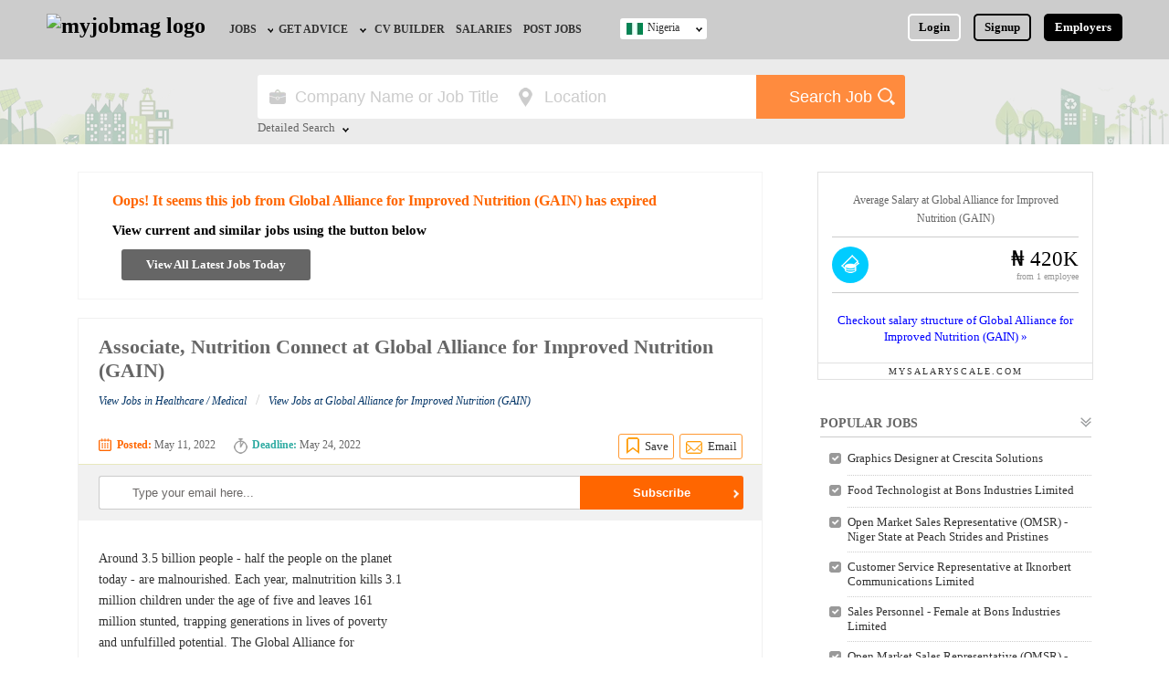

--- FILE ---
content_type: text/html; charset=UTF-8
request_url: https://www.myjobmag.com/job/associate-nutrition-connect-global-alliance-for-improved-nutrition-gain
body_size: 15722
content:


<!doctype html>
<html>
<head><meta http-equiv="Content-Type" content="text/html; charset=utf-8">
<link rel="shortcut icon" type="image/x-icon" href="/favicon.ico" />
<link rel="manifest" href="/manifest.json">
<link rel="shortcut icon" type="image/x-icon" href="/favicon.ico" />
<base href="https://www.myjobmag.com/" />
<title>Associate, Nutrition Connect at Global Alliance for Improved Nutrition (GAIN) May, 2022 |  MyJobMag</title>
<meta name="description" content="Job Vacancies at Global Alliance for Improved Nutrition (GAIN) for Associate, Nutrition Connect in Abuja, Nigeria for job seekers and professionals in May, 2022. Apply today" />
<link rel="canonical" href="https://www.myjobmag.com/job/associate-nutrition-connect-global-alliance-for-improved-nutrition-gain" />
<meta name="revisit-after" content="1" />
<meta name="refresh time" content="1" />
<meta name="copyright" content="myjobmag.com" />
<meta name="author" content="MyJobMag" />
<meta name="language" content="English" />
<meta name="revisit-after" content="1" />
<meta property="og:url" content="https://www.myjobmag.com/job/associate-nutrition-connect-global-alliance-for-improved-nutrition-gain" />
<meta property="og:type" content="website" />
<meta property="fb:app_id" content="187264678015538" />
<meta property="og:title" content="Associate, Nutrition Connect at Global Alliance for Improved Nutrition (GAIN) |  MyJobMag" />
    <meta property="og:image" content="https://www.myjobmag.com/og-images/593936878.jpg" />
<meta property="og:image:width" content="1200" />
<meta property="og:image:height" content="630" />
<meta property="og:image:type" content="image/jpeg" />
<meta property="og:site_name" content="My Job Mag" />
<meta property="og:description" content="Job Vacancies at Global Alliance for Improved Nutrition (GAIN) for Associate, Nutrition Connect in Abuja, Nigeria for job seekers and professionals in May, 2022. Apply today" />

<link href="/css/myjobmag.1762716373.css" rel="stylesheet" type="text/css">
<link href="/css/responsive.1742152665.css" rel="stylesheet" type="text/css">
<meta name="robots" content="index, follow">

<meta name="viewport" content="width=device-width, initial-scale=1"/>
<script rel="preconnect" src="https://www.google.com/recaptcha/api.js" async defer></script>

<script async src="https://pagead2.googlesyndication.com/pagead/js/adsbygoogle.js?client=ca-pub-0011597892009729"
     crossorigin="anonymous"></script>

<!-- Global site tag (gtag.js) - Google Analytics  -->

<script rel="preconnect" async src="https://www.googletagmanager.com/gtag/js?id=G-SMD4ZL13FW"></script>
<script>

  window.dataLayer = window.dataLayer || [];
  function gtag(){dataLayer.push(arguments);}
  gtag('js', new Date());

  gtag('config', 'G-SMD4ZL13FW');

</script>
 
<style>
      @keyframes pulse {
        0% {
          transform: scale(1);
        }
        50% {
          transform: scale(1.1);
        }
        100% {
          transform: scale(1);
        }
      }

      @keyframes slide {
        to {
          transform: translateX(4px);
        }
      }

      .prompt-link {
        display: flex;
        align-items: center;
        gap: 0.75rem;
        padding: 0.6rem 0.9rem;
        background: linear-gradient(to right, #2563eb, #9333ea);
        color: white;
        text-decoration: none;
        border-radius: 9999px;
        font-weight: 500;
        box-shadow: 0 10px 15px -3px rgba(0, 0, 0, 0.1);
        transition: transform 0.3s ease, box-shadow 0.3s ease, background 0.3s ease;
      }

      .prompt-link:hover {
        transform: scale(1.02);
        box-shadow: 0 20px 25px -5px rgba(0, 0, 0, 0.1);
        background: linear-gradient(to right, #1d4ed8, #7e22ce);
      }

      .icon {
        width: 20px;
        height: 20px;
      }

      .prompt-link:hover .icon-scan {
        animation: pulse 2s infinite ease-in-out;
      }

      .prompt-link:hover .icon-arrow {
        animation: slide 0.3s forwards ease-out;
      }
    </style>
</head>
<body>

<div class="header" id="dheader" >
<div class="content-wrap">
	
    
    
    <a id="d-site-logo" href="/" class="logo"><img width="126px" height="38px" src="/images/myjobmag-logo1.png?a" alt="myjobmag logo" /></a>
    
    
    <nav>
    <div id="menue-back-box" onclick="document.getElementById('check01').click()"></div>
     <input id="check01" type="checkbox" name="menu" class="menu-check" onclick="checkMenueBox(this)" />
    <label for="check01" id="menue-but-box">&nbsp;</label>
    	<ul id="nav-ul" class="site-menu">
        <li id="close-menue" onclick="closeMenueBox(this)">X</li>
        <li class="nav-li" id="employer-postjob-nav"><a href="/employers/" class="nav-a">Employers, Post a Job</a></li>
                	<li  class="nav-li "> 
    			<a  href="/" class="nav-a" id="jobs-nav">Jobs</a>
                                <ul id="jobs-by-nav">
                	                	<li id="jobs-by-field-nav"><a  href="/jobs-by-field">Jobs by Field</a></li>
					                	<li id="jobs-by-location-nav"><a  href="/jobs-location">Jobs by Location</a></li>
					                	<li id="jobs-by-education-nav"><a  href="/jobs-by-education">Jobs by Education</a></li>
					                	<li id="jobs-by-industry-nav"><a  href="/jobs-by-industry">Jobs by Industry</a></li>
					                	<li id="remote-jobs-nav"><a  href="/jobs-by-type/remote">Remote Jobs</a></li>
					                </ul>
                            </li>
                    	<li  class="nav-li "> 
    			<a target="_blank" href="/blog" class="nav-a" id="get-advice-nav">Get Advice</a>
                                <ul id="jobs-by-nav">
                	                	<li id="career-advice-nav"><a target="_blank" href="/blog">Career Advice</a></li>
					                	<li id="hr-recruiter-advice-nav"><a target="_blank" href="/blog/category/hr-advice">HR/Recruiter Advice</a></li>
					                	<li id="scholarships-nav"><a  href="https://www.scholarshipbob.com/">Scholarships</a></li>
					                	<li id="training-&-programs-nav"><a  href="/course">Training & Programs</a></li>
					                </ul>
                            </li>
                    	<li  class="nav-li "> 
    			<a  href="/cv" class="nav-a" id="cv-builder-nav">CV Builder</a>
                            </li>
                    	<li  class="nav-li "> 
    			<a target="_blank" href="https://www.mysalaryscale.com" class="nav-a" id="salaries-nav">Salaries</a>
                                <ul id="jobs-by-nav">
                	                	<li id="salary-research-nav"><a target="_blank" href="https://www.mysalaryscale.com">Salary Research</a></li>
					                	<li id="company-reviews-nav"><a  href="https://www.mysalaryscale.com/company-reviews">Company Reviews</a></li>
					                </ul>
                            </li>
                    	<li  class="nav-li "> 
    			<a  href="/employers/" class="nav-a" id="post-jobs-nav">Post Jobs</a>
                            </li>
                        
            <li id="post-a-job-navx" class="nav-li"><a href="/employers/" class="nav-a" >Post A Job / Recruit</a></li>
                
           <!---
            <li class="nav-li">
    			<a href="" class="nav-a" id="career-advice-nav">Career Advice</a>
                <ul>
                	<li><a href="">Career Tips</a></li>
                    <li><a href="">Career Videos</a></li>
                    <li><a href="" id="resources-nav">Resources</a></li>
                </ul>
            </li>
           
            
            
			<li class="nav-li">
    			<a href="" class="nav-a">Interns</a>
            </li>
			<li class="nav-li">
    			<a href="" style="border-right-style:none" class="nav-a">CV Builder</a>
            </li>
            --->
                        <li class="nav-li" id="login-nav" >
    			<a id="nav-login-id" href="/login" class="nav-a" style=" border:none">Login</a>
            </li>
            <li class="nav-li" id="signup-nav">
    			<a id="nav-signup-id" href="/signup" class="nav-a" style=" border:none">Signup</a>
            </li>
			           
            
        </ul>
    </nav>
   
       
    <ul id="login-signup-ul" class="nav-2" style="margin-right:0px">
    	<li ><a style=" border-color:#FFF" href="/login">Login</a></li>
        <li ><a id="nav-2-signup" href="/signup">Signup</a></li>
        <li id="ls-employers" style="padding-right:0px;"><a id="hd-emp-but" href="/employers/" title="Post a Job">Employers</a></li>
    </ul>
        
    
    <div class="switch-country">
    <input id="check02" type="checkbox" name="menu" class="country-menu-check"/>
    <label for="check02"  class="switch-country-a" style="background-image:url(/pictures/flag/865758178_nigerian-flag.jpg), url(../images/icons.png)">Nigeria</label>
    	<ul id="switch-country-ul">
                	<li><a href="https://www.myjobmag.co.ke"  style="background-image:url(/pictures/flag/435641681_kenya-flag.jpg)">Kenya</a></li>
                    	<li><a href="https://www.myjobmag.com"  style="background-image:url(/pictures/flag/865758178_nigerian-flag.jpg)">Nigeria</a></li>
                    	<li><a href="https://www.myjobmag.co.za"  style="background-image:url(/pictures/flag/419479899_south-africa-flag.jpg)">South Africa</a></li>
                    	<li><a href="https://www.myjobmag.co.uk"  style="background-image:url(/pictures/flag/d1b20344ccecd65a72978eca795a8f06.jpg)">UK</a></li>
                    	
        </ul>
    </div>
    
        
    <a href="javascript:;" class="mobile-search-icon" onclick="showSearchBox(0,this)">&nbsp;</a>
    </div>
</div>

<div class="mobile-nav">
<a href="/" id="mn-jobs">Jobs</a>
<a href="/blog" id="mn-advice">Career Advice</a>
<a href="/employers/" style=" border-right:none" id="mn-signup">Post Job</a>
</div><div id="search" class="dsearch-class2" >
<div class="content-wrap">
<form class="search-form" action="/search/jobs" method="get">
 <label id="search-title">Search for Jobs</label>
	<div class="search-input-wrap">
   
   <div class="search-input-box">
   <!-- onKeyUp="suggestOptions(this,'new_jobs_positions;companies','title;company_name',this.value,50)" onBlur="hideSuggestionBox(this)" -->
	<input class="search-input" type="text"  id="search-key" autocomplete="off" placeholder="Company Name or Job Title" name="q"  /> 
       </div>
       <div class="search-input-box">
        <input style="color:#CCC" title="Location" id="search-location" class="search-input" type="text" value="Location" onclick="dropMultiSelect(this,this.nextSibling);" readonly="readonly"  /><div class="select-option-house"><div id="select-option-box"><label class="mag-b bp-bt-5" id="input-rap"><input name="location-sinput" autocomplete="off" onchange="selectOption3(this,this.parentNode.parentNode,'location')" type="radio" value="Abia" />Abia</label><label class="mag-b bp-bt-5" id="input-rap"><input name="location-sinput" autocomplete="off" onchange="selectOption3(this,this.parentNode.parentNode,'location')" type="radio" value="Abuja" />Abuja</label><label class="mag-b bp-bt-5" id="input-rap"><input name="location-sinput" autocomplete="off" onchange="selectOption3(this,this.parentNode.parentNode,'location')" type="radio" value="Adamawa" />Adamawa</label><label class="mag-b bp-bt-5" id="input-rap"><input name="location-sinput" autocomplete="off" onchange="selectOption3(this,this.parentNode.parentNode,'location')" type="radio" value="Akwa Ibom" />Akwa Ibom</label><label class="mag-b bp-bt-5" id="input-rap"><input name="location-sinput" autocomplete="off" onchange="selectOption3(this,this.parentNode.parentNode,'location')" type="radio" value="Anambra" />Anambra</label><label class="mag-b bp-bt-5" id="input-rap"><input name="location-sinput" autocomplete="off" onchange="selectOption3(this,this.parentNode.parentNode,'location')" type="radio" value="Bauchi" />Bauchi</label><label class="mag-b bp-bt-5" id="input-rap"><input name="location-sinput" autocomplete="off" onchange="selectOption3(this,this.parentNode.parentNode,'location')" type="radio" value="Bayelsa" />Bayelsa</label><label class="mag-b bp-bt-5" id="input-rap"><input name="location-sinput" autocomplete="off" onchange="selectOption3(this,this.parentNode.parentNode,'location')" type="radio" value="Benue" />Benue</label><label class="mag-b bp-bt-5" id="input-rap"><input name="location-sinput" autocomplete="off" onchange="selectOption3(this,this.parentNode.parentNode,'location')" type="radio" value="Borno" />Borno</label><label class="mag-b bp-bt-5" id="input-rap"><input name="location-sinput" autocomplete="off" onchange="selectOption3(this,this.parentNode.parentNode,'location')" type="radio" value="Cross River" />Cross River</label><label class="mag-b bp-bt-5" id="input-rap"><input name="location-sinput" autocomplete="off" onchange="selectOption3(this,this.parentNode.parentNode,'location')" type="radio" value="Delta" />Delta</label><label class="mag-b bp-bt-5" id="input-rap"><input name="location-sinput" autocomplete="off" onchange="selectOption3(this,this.parentNode.parentNode,'location')" type="radio" value="Ebonyi" />Ebonyi</label><label class="mag-b bp-bt-5" id="input-rap"><input name="location-sinput" autocomplete="off" onchange="selectOption3(this,this.parentNode.parentNode,'location')" type="radio" value="Edo" />Edo</label><label class="mag-b bp-bt-5" id="input-rap"><input name="location-sinput" autocomplete="off" onchange="selectOption3(this,this.parentNode.parentNode,'location')" type="radio" value="Ekiti" />Ekiti</label><label class="mag-b bp-bt-5" id="input-rap"><input name="location-sinput" autocomplete="off" onchange="selectOption3(this,this.parentNode.parentNode,'location')" type="radio" value="Enugu" />Enugu</label><label class="mag-b bp-bt-5" id="input-rap"><input name="location-sinput" autocomplete="off" onchange="selectOption3(this,this.parentNode.parentNode,'location')" type="radio" value="Gombe" />Gombe</label><label class="mag-b bp-bt-5" id="input-rap"><input name="location-sinput" autocomplete="off" onchange="selectOption3(this,this.parentNode.parentNode,'location')" type="radio" value="Imo" />Imo</label><label class="mag-b bp-bt-5" id="input-rap"><input name="location-sinput" autocomplete="off" onchange="selectOption3(this,this.parentNode.parentNode,'location')" type="radio" value="Jigawa" />Jigawa</label><label class="mag-b bp-bt-5" id="input-rap"><input name="location-sinput" autocomplete="off" onchange="selectOption3(this,this.parentNode.parentNode,'location')" type="radio" value="Kaduna" />Kaduna</label><label class="mag-b bp-bt-5" id="input-rap"><input name="location-sinput" autocomplete="off" onchange="selectOption3(this,this.parentNode.parentNode,'location')" type="radio" value="Kano" />Kano</label><label class="mag-b bp-bt-5" id="input-rap"><input name="location-sinput" autocomplete="off" onchange="selectOption3(this,this.parentNode.parentNode,'location')" type="radio" value="Katsina" />Katsina</label><label class="mag-b bp-bt-5" id="input-rap"><input name="location-sinput" autocomplete="off" onchange="selectOption3(this,this.parentNode.parentNode,'location')" type="radio" value="Kebbi" />Kebbi</label><label class="mag-b bp-bt-5" id="input-rap"><input name="location-sinput" autocomplete="off" onchange="selectOption3(this,this.parentNode.parentNode,'location')" type="radio" value="Kogi" />Kogi</label><label class="mag-b bp-bt-5" id="input-rap"><input name="location-sinput" autocomplete="off" onchange="selectOption3(this,this.parentNode.parentNode,'location')" type="radio" value="Kwara" />Kwara</label><label class="mag-b bp-bt-5" id="input-rap"><input name="location-sinput" autocomplete="off" onchange="selectOption3(this,this.parentNode.parentNode,'location')" type="radio" value="Lagos" />Lagos</label><label class="mag-b bp-bt-5" id="input-rap"><input name="location-sinput" autocomplete="off" onchange="selectOption3(this,this.parentNode.parentNode,'location')" type="radio" value="Nasarawa" />Nasarawa</label><label class="mag-b bp-bt-5" id="input-rap"><input name="location-sinput" autocomplete="off" onchange="selectOption3(this,this.parentNode.parentNode,'location')" type="radio" value="Niger" />Niger</label><label class="mag-b bp-bt-5" id="input-rap"><input name="location-sinput" autocomplete="off" onchange="selectOption3(this,this.parentNode.parentNode,'location')" type="radio" value="Ogun" />Ogun</label><label class="mag-b bp-bt-5" id="input-rap"><input name="location-sinput" autocomplete="off" onchange="selectOption3(this,this.parentNode.parentNode,'location')" type="radio" value="Ondo" />Ondo</label><label class="mag-b bp-bt-5" id="input-rap"><input name="location-sinput" autocomplete="off" onchange="selectOption3(this,this.parentNode.parentNode,'location')" type="radio" value="Osun" />Osun</label><label class="mag-b bp-bt-5" id="input-rap"><input name="location-sinput" autocomplete="off" onchange="selectOption3(this,this.parentNode.parentNode,'location')" type="radio" value="Other" />Other</label><label class="mag-b bp-bt-5" id="input-rap"><input name="location-sinput" autocomplete="off" onchange="selectOption3(this,this.parentNode.parentNode,'location')" type="radio" value="Oyo" />Oyo</label><label class="mag-b bp-bt-5" id="input-rap"><input name="location-sinput" autocomplete="off" onchange="selectOption3(this,this.parentNode.parentNode,'location')" type="radio" value="Plateau" />Plateau</label><label class="mag-b bp-bt-5" id="input-rap"><input name="location-sinput" autocomplete="off" onchange="selectOption3(this,this.parentNode.parentNode,'location')" type="radio" value="Rivers" />Rivers</label><label class="mag-b bp-bt-5" id="input-rap"><input name="location-sinput" autocomplete="off" onchange="selectOption3(this,this.parentNode.parentNode,'location')" type="radio" value="Sokoto" />Sokoto</label><label class="mag-b bp-bt-5" id="input-rap"><input name="location-sinput" autocomplete="off" onchange="selectOption3(this,this.parentNode.parentNode,'location')" type="radio" value="Taraba" />Taraba</label><label class="mag-b bp-bt-5" id="input-rap"><input name="location-sinput" autocomplete="off" onchange="selectOption3(this,this.parentNode.parentNode,'location')" type="radio" value="Yobe" />Yobe</label><label class="mag-b bp-bt-5" id="input-rap"><input name="location-sinput" autocomplete="off" onchange="selectOption3(this,this.parentNode.parentNode,'location')" type="radio" value="Zamfara" />Zamfara</label></div></div>    
    </div>
    
    <div id="advance-fields">
<div class="search-input-box">
<input style="color:#CCC" title="Field" id="search-field" class="search-input" type="text" value="Field" onclick="dropMultiSelect(this,this.nextSibling);" readonly="readonly"  /><div class="select-option-house"><div id="select-option-box"><label class="mag-b bp-bt-5" id="input-rap"><input autocomplete="off" onchange="selectOption3(this,this.parentNode.parentNode,'field')" type="radio" name="field-sinput" value="Administration / Secretarial" />Administration / Secretarial</label><label class="mag-b bp-bt-5" id="input-rap"><input autocomplete="off" onchange="selectOption3(this,this.parentNode.parentNode,'field')" type="radio" name="field-sinput" value="Agriculture / Agro-Allied" />Agriculture / Agro-Allied</label><label class="mag-b bp-bt-5" id="input-rap"><input autocomplete="off" onchange="selectOption3(this,this.parentNode.parentNode,'field')" type="radio" name="field-sinput" value="Art / Crafts / Languages" />Art / Crafts / Languages</label><label class="mag-b bp-bt-5" id="input-rap"><input autocomplete="off" onchange="selectOption3(this,this.parentNode.parentNode,'field')" type="radio" name="field-sinput" value="Aviation / Airline" />Aviation / Airline</label><label class="mag-b bp-bt-5" id="input-rap"><input autocomplete="off" onchange="selectOption3(this,this.parentNode.parentNode,'field')" type="radio" name="field-sinput" value="Banking" />Banking</label><label class="mag-b bp-bt-5" id="input-rap"><input autocomplete="off" onchange="selectOption3(this,this.parentNode.parentNode,'field')" type="radio" name="field-sinput" value="Building and Construction" />Building and Construction</label><label class="mag-b bp-bt-5" id="input-rap"><input autocomplete="off" onchange="selectOption3(this,this.parentNode.parentNode,'field')" type="radio" name="field-sinput" value="Bursary and Scholarships" />Bursary and Scholarships</label><label class="mag-b bp-bt-5" id="input-rap"><input autocomplete="off" onchange="selectOption3(this,this.parentNode.parentNode,'field')" type="radio" name="field-sinput" value="Catering / Confectionery" />Catering / Confectionery</label><label class="mag-b bp-bt-5" id="input-rap"><input autocomplete="off" onchange="selectOption3(this,this.parentNode.parentNode,'field')" type="radio" name="field-sinput" value="Consultancy" />Consultancy</label><label class="mag-b bp-bt-5" id="input-rap"><input autocomplete="off" onchange="selectOption3(this,this.parentNode.parentNode,'field')" type="radio" name="field-sinput" value="Customer Care" />Customer Care</label><label class="mag-b bp-bt-5" id="input-rap"><input autocomplete="off" onchange="selectOption3(this,this.parentNode.parentNode,'field')" type="radio" name="field-sinput" value="Data, Business Analysis and AI" />Data, Business Analysis and AI</label><label class="mag-b bp-bt-5" id="input-rap"><input autocomplete="off" onchange="selectOption3(this,this.parentNode.parentNode,'field')" type="radio" name="field-sinput" value="Driving" />Driving</label><label class="mag-b bp-bt-5" id="input-rap"><input autocomplete="off" onchange="selectOption3(this,this.parentNode.parentNode,'field')" type="radio" name="field-sinput" value="Education / Teaching" />Education / Teaching</label><label class="mag-b bp-bt-5" id="input-rap"><input autocomplete="off" onchange="selectOption3(this,this.parentNode.parentNode,'field')" type="radio" name="field-sinput" value="Engineering / Technical" />Engineering / Technical</label><label class="mag-b bp-bt-5" id="input-rap"><input autocomplete="off" onchange="selectOption3(this,this.parentNode.parentNode,'field')" type="radio" name="field-sinput" value="Expatriate" />Expatriate</label><label class="mag-b bp-bt-5" id="input-rap"><input autocomplete="off" onchange="selectOption3(this,this.parentNode.parentNode,'field')" type="radio" name="field-sinput" value="Finance / Accounting / Audit" />Finance / Accounting / Audit</label><label class="mag-b bp-bt-5" id="input-rap"><input autocomplete="off" onchange="selectOption3(this,this.parentNode.parentNode,'field')" type="radio" name="field-sinput" value="General" />General</label><label class="mag-b bp-bt-5" id="input-rap"><input autocomplete="off" onchange="selectOption3(this,this.parentNode.parentNode,'field')" type="radio" name="field-sinput" value="Graduate Jobs" />Graduate Jobs</label><label class="mag-b bp-bt-5" id="input-rap"><input autocomplete="off" onchange="selectOption3(this,this.parentNode.parentNode,'field')" type="radio" name="field-sinput" value="Hospitality / Hotel / Restaurant" />Hospitality / Hotel / Restaurant</label><label class="mag-b bp-bt-5" id="input-rap"><input autocomplete="off" onchange="selectOption3(this,this.parentNode.parentNode,'field')" type="radio" name="field-sinput" value="Human Resources / HR" />Human Resources / HR</label><label class="mag-b bp-bt-5" id="input-rap"><input autocomplete="off" onchange="selectOption3(this,this.parentNode.parentNode,'field')" type="radio" name="field-sinput" value="ICT / Computer" />ICT / Computer</label><label class="mag-b bp-bt-5" id="input-rap"><input autocomplete="off" onchange="selectOption3(this,this.parentNode.parentNode,'field')" type="radio" name="field-sinput" value="Insurance" />Insurance</label><label class="mag-b bp-bt-5" id="input-rap"><input autocomplete="off" onchange="selectOption3(this,this.parentNode.parentNode,'field')" type="radio" name="field-sinput" value="Internships / Volunteering" />Internships / Volunteering</label><label class="mag-b bp-bt-5" id="input-rap"><input autocomplete="off" onchange="selectOption3(this,this.parentNode.parentNode,'field')" type="radio" name="field-sinput" value="Janitorial Services" />Janitorial Services</label><label class="mag-b bp-bt-5" id="input-rap"><input autocomplete="off" onchange="selectOption3(this,this.parentNode.parentNode,'field')" type="radio" name="field-sinput" value="Law / Legal" />Law / Legal</label><label class="mag-b bp-bt-5" id="input-rap"><input autocomplete="off" onchange="selectOption3(this,this.parentNode.parentNode,'field')" type="radio" name="field-sinput" value="Logistics" />Logistics</label><label class="mag-b bp-bt-5" id="input-rap"><input autocomplete="off" onchange="selectOption3(this,this.parentNode.parentNode,'field')" type="radio" name="field-sinput" value="Manufacturing" />Manufacturing</label><label class="mag-b bp-bt-5" id="input-rap"><input autocomplete="off" onchange="selectOption3(this,this.parentNode.parentNode,'field')" type="radio" name="field-sinput" value="Maritime" />Maritime</label><label class="mag-b bp-bt-5" id="input-rap"><input autocomplete="off" onchange="selectOption3(this,this.parentNode.parentNode,'field')" type="radio" name="field-sinput" value="Media / Advertising / Branding" />Media / Advertising / Branding</label><label class="mag-b bp-bt-5" id="input-rap"><input autocomplete="off" onchange="selectOption3(this,this.parentNode.parentNode,'field')" type="radio" name="field-sinput" value="Medical / Healthcare" />Medical / Healthcare</label><label class="mag-b bp-bt-5" id="input-rap"><input autocomplete="off" onchange="selectOption3(this,this.parentNode.parentNode,'field')" type="radio" name="field-sinput" value="NGO/Non-Profit" />NGO/Non-Profit</label><label class="mag-b bp-bt-5" id="input-rap"><input autocomplete="off" onchange="selectOption3(this,this.parentNode.parentNode,'field')" type="radio" name="field-sinput" value="Oil and Gas / Energy" />Oil and Gas / Energy</label><label class="mag-b bp-bt-5" id="input-rap"><input autocomplete="off" onchange="selectOption3(this,this.parentNode.parentNode,'field')" type="radio" name="field-sinput" value="Pharmaceutical" />Pharmaceutical</label><label class="mag-b bp-bt-5" id="input-rap"><input autocomplete="off" onchange="selectOption3(this,this.parentNode.parentNode,'field')" type="radio" name="field-sinput" value="Procurement / Store-keeping / Supply Chain" />Procurement / Store-keeping / Supply Chain</label><label class="mag-b bp-bt-5" id="input-rap"><input autocomplete="off" onchange="selectOption3(this,this.parentNode.parentNode,'field')" type="radio" name="field-sinput" value="Product Management" />Product Management</label><label class="mag-b bp-bt-5" id="input-rap"><input autocomplete="off" onchange="selectOption3(this,this.parentNode.parentNode,'field')" type="radio" name="field-sinput" value="Project Management" />Project Management</label><label class="mag-b bp-bt-5" id="input-rap"><input autocomplete="off" onchange="selectOption3(this,this.parentNode.parentNode,'field')" type="radio" name="field-sinput" value="Real Estate" />Real Estate</label><label class="mag-b bp-bt-5" id="input-rap"><input autocomplete="off" onchange="selectOption3(this,this.parentNode.parentNode,'field')" type="radio" name="field-sinput" value="Research" />Research</label><label class="mag-b bp-bt-5" id="input-rap"><input autocomplete="off" onchange="selectOption3(this,this.parentNode.parentNode,'field')" type="radio" name="field-sinput" value="RFP / RFQ / EOI" />RFP / RFQ / EOI</label><label class="mag-b bp-bt-5" id="input-rap"><input autocomplete="off" onchange="selectOption3(this,this.parentNode.parentNode,'field')" type="radio" name="field-sinput" value="Safety and Environment / HSE" />Safety and Environment / HSE</label><label class="mag-b bp-bt-5" id="input-rap"><input autocomplete="off" onchange="selectOption3(this,this.parentNode.parentNode,'field')" type="radio" name="field-sinput" value="Sales / Marketing / Retail / Business Development" />Sales / Marketing / Retail / Business Development</label><label class="mag-b bp-bt-5" id="input-rap"><input autocomplete="off" onchange="selectOption3(this,this.parentNode.parentNode,'field')" type="radio" name="field-sinput" value="Science" />Science</label><label class="mag-b bp-bt-5" id="input-rap"><input autocomplete="off" onchange="selectOption3(this,this.parentNode.parentNode,'field')" type="radio" name="field-sinput" value="Security / Intelligence" />Security / Intelligence</label><label class="mag-b bp-bt-5" id="input-rap"><input autocomplete="off" onchange="selectOption3(this,this.parentNode.parentNode,'field')" type="radio" name="field-sinput" value="Travels &amp; Tours" />Travels &amp; Tours</label></div></div></div>


<div class="search-input-box">
<input style="color:#CCC" title="Education" id="search-education" class="search-input" type="text" value="Education" onclick="dropMultiSelect(this,this.nextSibling);" readonly="readonly"  /><div class="select-option-house"><div id="select-option-box"><label class="mag-b bp-bt-5" id="input-rap"><input autocomplete="off" onchange="selectOption3(this,this.parentNode.parentNode,'education')" type="radio" name="edu-sinput" value="BA/BSc/HND" />BA/BSc/HND</label><label class="mag-b bp-bt-5" id="input-rap"><input autocomplete="off" onchange="selectOption3(this,this.parentNode.parentNode,'education')" type="radio" name="edu-sinput" value="First School Leaving Certificate" />First School Leaving Certificate</label><label class="mag-b bp-bt-5" id="input-rap"><input autocomplete="off" onchange="selectOption3(this,this.parentNode.parentNode,'education')" type="radio" name="edu-sinput" value="MBA/MSc/MA" />MBA/MSc/MA</label><label class="mag-b bp-bt-5" id="input-rap"><input autocomplete="off" onchange="selectOption3(this,this.parentNode.parentNode,'education')" type="radio" name="edu-sinput" value="NCE" />NCE</label><label class="mag-b bp-bt-5" id="input-rap"><input autocomplete="off" onchange="selectOption3(this,this.parentNode.parentNode,'education')" type="radio" name="edu-sinput" value="OND" />OND</label><label class="mag-b bp-bt-5" id="input-rap"><input autocomplete="off" onchange="selectOption3(this,this.parentNode.parentNode,'education')" type="radio" name="edu-sinput" value="Others" />Others</label><label class="mag-b bp-bt-5" id="input-rap"><input autocomplete="off" onchange="selectOption3(this,this.parentNode.parentNode,'education')" type="radio" name="edu-sinput" value="PhD/Fellowship" />PhD/Fellowship</label><label class="mag-b bp-bt-5" id="input-rap"><input autocomplete="off" onchange="selectOption3(this,this.parentNode.parentNode,'education')" type="radio" name="edu-sinput" value="Secondary School (SSCE)" />Secondary School (SSCE)</label><label class="mag-b bp-bt-5" id="input-rap"><input autocomplete="off" onchange="selectOption3(this,this.parentNode.parentNode,'education')" type="radio" name="edu-sinput" value="Vocational" />Vocational</label></div></div></div>



   
        <div id="close-advance" onClick="closeAdvanceSearch(this)">Close</div>
    </div>
    </div>
      <input type="submit" class="search-but" value="Search Job" id="search-but" />
      <div onClick="showAdvanceSearch(this)" id="advance-search-but" class="advance-search-but">Detailed Search</div>
</form>
</div>
</div><div id="email-pop-hold"><div class="black-cover"></div><div class="win-wraper" id="pop-window"><a href="javascript:;" onClick="closeWin2('email-pop-hold')" id="close-win">X</a><div id="pop-content">    
    <div id="send-email-job-box" style=" display:block">
<h3 class="mag-b ts-14 tc-o bm-b-30">Send this job to a friend</h3>
<form action="" enctype="multipart/form-data" method="post">
   <label class="mag-b ts-14 tc-b6 bm-b-20">
   <span class="mag-b bm-b-10">Type the email of your friend <font style="font-size:12px; color:#F60"></font></span>
   <input  type="email" placeholder="Type email here" name="send_email" required class="form-input" />

   </label>
   <label class="mag-b ts-14 tc-b6 bm-b-20">
   <span class="mag-b bm-b-10">Enter your email</span>
   <input type="email" value="" name="sender_email" required class="form-input" />
   </label>

   <label class="mag-b ts-14 tc-b6 bm-b-20">
   <span class="mag-b bm-b-10">Type Your Email Message</span>

   <textarea disabled name="send_message" class="form-input" required style="height:100px; padding-top: 10px">I think you may be interested in this position - Associate, Nutrition Connect at Global Alliance for Improved Nutrition (GAIN). This is the link: https://www.myjobmag.com/job/associate-nutrition-connect-global-alliance-for-improved-nutrition-gain?utm_source=email_friend. Copy and paste link on browser if link is not working. Check it out!

   </textarea>

   </label>

<div class="mag-b bm-b-5">
<div class="g-recaptcha center" data-sitekey="6LdX9_4SAAAAAMKVkybwEYZXcdvGNQVueyEo1qYC"></div>

    </div>

    <input class="button0 bg-o bm-r-20"  type="submit"  style="background-color:#F90" value="Send Job" name="submit_photo"  /><input type="hidden" name="subscribe_token" value="9677a948b01e42a99a0053b01b87d090" />

    <input type="button" onClick="closeWin2('email-pop-hold')" class="button0 bg-w bm-r-20" value="Cancel" name="submit_photo" />

</form>

</div>
    
    </div>

</div>
</div>

<div id="report-pop-hold"><div class="black-cover"></div><div class="win-wraper" id="pop-window"><a href="javascript:;" onClick="closeWin2('report-pop-hold')" id="close-win">X</a><div id="pop-content">  

<div id="report-box" style="display:block">

<h3 class="mag-b ts-14 tc-o bm-b-30">Did you notice an error or suspect this job is scam? Tell us.</h3>

<form action="" enctype="multipart/form-data" method="post">

   <label class="mag-b ts-14 tc-b6 bm-b-20">

   <span class="mag-b bm-b-10">Enter your email</span>

   <input type="email" value=""  name="report_email" required class="form-input" />

   </label>

   <label class="mag-b ts-14 tc-b6 bm-b-20">

   <span class="mag-b bm-b-10">Type Your Message</span>

   <textarea name="report_message" class="form-input" required style="height:100px; padding-top: 10px"></textarea>

   </label>

   <div class="mag-b bm-b-5">

<div class="g-recaptcha center" data-sitekey="6LdX9_4SAAAAAMKVkybwEYZXcdvGNQVueyEo1qYC"></div>

    </div>
    <input type="submit" class="button0 bg-o bm-r-20" style="background-color:#F90" value="Send Report" name="submit_photo" />

    <input type="button" onClick="closeWin2('report-pop-hold')" class="button0 bg-w bm-r-20" value="Cancel" name="submit_photo" />

</form>
</div>

    </div>

</div>
</div>

<section id="read-job-section" style=" ">

<div class="content-wrap" id="read-content-wrap">


	<div class="read-job-section-in">

        <div class="read-left-section">

        

    
                  
                
         
<div id="expired-suggestion-jobs" class="mag-pb-5 bp-tb-20 bm-b-10 bb-a2" style="margin-bottom:20px;">

<div class="mag-b ts-16 tc-b bold" style="margin-bottom:0px"><span class="tc-o">Oops! It seems this job from Global Alliance for Improved Nutrition (GAIN) has expired</span><br /> <span style="font-size: 15px; margin-top: 10px; display: inline-block">View current and similar jobs using the button below</span></div>
       <div class="mag-b bm-t-10 bm-b-0">

        
        <a href="/" class=" but-11" style="background-color:#666; display: inline-block; margin-top: 0px; margin-bottom: 0px">View All Latest Jobs Today</a>     
        </div>
     
     
     
    

</div>

        <ul class="read-ul">
        <li class="read-head">
        
        
        	<ul class="read-h1">

        		<li>

            		<h1>

                		Associate, Nutrition Connect at Global Alliance for Improved Nutrition (GAIN)
            		</h1>

             	</li>
             	<li class="job-industry">
                
                <a title="View Healthcare / Medical Job" href="/jobs-by-industry/medical" style="padding-left:0px">View Jobs in Healthcare / Medical</a> 
                /
            
                    <a href="/jobs-at/global-alliance-for-improved-nutrition-gain">View Jobs at Global Alliance for Improved Nutrition (GAIN)</a> 

                    
             	</li>
              </ul>  

            <div class="read-date-sec">

                <div class="read-date-sec-li" id="posted-date"><b class="tc-o">Posted:</b> May 11, 2022</div>

                <div class="read-date-sec-li"><b class="tc-bl3">Deadline:</b> May 24, 2022</div>

                <ul class="job-element fl-r" id="top-save-email">

                    
                    <li><a href="https://www.myjobmag.com/job/associate-nutrition-connect-global-alliance-for-improved-nutrition-gain/save" id="save-job">Save</a></li>

                
        <li><a href="javascript:;" onClick="popUp2('email-pop-hold',600);" id="email-job">Email</a></li>

  			</ul>

            </div>

    </li>

        
        <li class="read-sub-top">

<!--class="g-recaptcha" data-sitekey="6LcGMrEUAAAAAG_g0W92nONs41w-H2m2C0QQef9g" data-callback='onSubmit' data-badge="inline"-->

<form class="read-sub-form-top" action="/subscribe" method="post"><input onClick="activeSubscribe(this)" onKeyUp="showEmailHost(this)" id="subscribe-input-3-top" class="subscribe-input-3" autocomplete="off" type="email" name="subscribe_email_input" placeholder="Type your email here..." /><input type="text" name="first_name" autocomplete="off" id="subscribe-user-name" /><input type="checkbox" name="mail" id="subscribe-user-mail" autocomplete="off" value="yes" /><input  id="subscribe-but-3" type="submit" value="Subscribe" /><input type="hidden" name="subscribe_token" value="9677a948b01e42a99a0053b01b87d090" /><div id="mail-host-house"><ul id="cat-subscribe" class="mail-hosts"><li onClick="choseEmailHost(this)">@gmail.com</li><li onClick="choseEmailHost(this)">@yahoo.com</li><li onClick="choseEmailHost(this)">@outlook.com
</li></ul></div></form>

        </li>

        
    
        <li id="printable" class="job-description">
               <div id="read-in-ad">

       <div  id="adbox">

<!-- Responsive all sites - no matched -->
<ins class="adsbygoogle"
     style="display:block"
     data-ad-client="ca-pub-0011597892009729"
     data-ad-slot="6391150709"
     data-ad-format="auto"
     data-full-width-responsive="true"></ins>
<script>
     (adsbygoogle = window.adsbygoogle || []).push({});
</script>
</div>
       </div>
                                   Around 3.5 billion people - half the people on the planet today - are malnourished. Each year, malnutrition kills 3.1 million children under the age of five and leaves 161 million stunted, trapping generations in lives of poverty and unfulfilled potential. The Global Alliance for Improved Nutrition (GAIN) is focused on finding solutions to end malnutrition w...  

        <br />
    <a href="/jobs-at/global-alliance-for-improved-nutrition-gain" class="view-all2" style="margin-top:0px">Read more about this company</a>
        <p style="margin-bottom:0px;">&nbsp;</p>

        
                <h2  class="mag-b " id="job387620">

            <span class='subjob-title'>Associate, Nutrition Connect</span>
            </h2>  

        <ul class="job-key-info">

<li><span class="jkey-title">Job Type</span> <span class="jkey-info"><a href="/jobs-by-type/full-time">Full Time</a></span></li>

<li><span class="jkey-title">Qualification</span> <span class="jkey-info"><a href="/jobs-by-education/bsc">BA/BSc/HND</a></span></li>

<li><span class="jkey-title">Experience</span> <span class="jkey-info"></span></li>

<li><span class="jkey-title">Location</span> <span class="jkey-info"><a href='/jobs-location/abuja'>Abuja</a></span></li>


<li><span class="jkey-title">Job Field</span> <span class="jkey-info"><a href="/jobs-by-field/medical">Medical / Healthcare</a>&nbsp</span>

</li>


</ul>

<div class="job-details">


<p><strong>Job Description</strong></p>

<ul>
	<li>The Global Alliance for Improved Nutrition (GAIN) is seeking an Associate, Nutrition Connect to manage the day-to-day operations of Nutrition Connect, a platform under the Knowledge Mobilisation team.</li>
	<li>This position will be on 2 years&rsquo; fixed term contract basis, subject to availability of funding. It is open to GAIN&rsquo;s country offices in, Delhi, India, Nairobi, Kenya and Abuja, Nigeria.</li>
</ul>

<p><strong>About the Role</strong></p>

<ul>
	<li>Nutrition Connect is GAIN&rsquo;s knowledge mobilisation platform aimed at sharing evidence and experience around public private engagement for nutrition.</li>
	<li>The platform forms part of GAIN&rsquo;s efforts to support understanding and action for nutrition by a wide range of actors, from governments to businesses, NGOs, academia and civil society, it aims to address knowledge gaps around how to catalyse markets for safe and nutritious foods produced sustainably, especially to meet the needs of better diets for poorer consumers.</li>
	<li>Reporting to the Manager, Knowledge Management and Mobilization, you will work closely with the Communication team to ensure content alignment, coordinated social outreach and media work and standard practices.</li>
	<li>The Associate will manage the day-to-day operations necessary for the maintenance and development of Nutrition Connect (NC). Their areas of focus will include content management and generation, communications outreach and engagement and project management.</li>
</ul>

<p><strong>Key Responsibilities </strong></p>

<ul>
	<li>Ensuring regular and engaging content is planned and populated on Nutrition Connect (NC) and relevant other social and communication/ advocacy channels</li>
	<li>Monitoring site and social performance (via e.g., Google Analytics, Hotjar) to understand how users are accessing and using the site, and adjusting content as needed to anticipate and meet emerging needs and topics of interest</li>
	<li>Assisting in implementing the social media strategy to raise visibility of and engagement with Nutrition Connect, its resources and activities. Planning and creating regular posts and activities across NC&rsquo;s social accounts and participating in relevant social media campaigns</li>
	<li>Supporting the Manager to manage, strengthen and develop relationships with internal and external stakeholders working in the nutrition, development, food systems and business spheres</li>
	<li>Identifying opportunities to host, co-host and participate in virtual and in-person events (as possible) to help further dialogue and understanding around public private engagement for nutrition. Supporting in development of themes agendas, speakers/participant lists, and promotion and follow up materials, etc.</li>
</ul>

<p><strong>Requirements</strong><br />
Education:</p>

<ul>
	<li>Bachelor&#39;s Degree in Nutrition, Agriculture, Food Systems, International Development, Business, Communications, or a related field or equivalent work experience.</li>
</ul>

<p>Experience:</p>

<ul>
	<li>Proven experience/understanding of communications, website management and social media platforms essential</li>
	<li>Solid experience in, or demonstrated experience of, a relevant field of global development (e.g., nutrition, global public health, agriculture, livestock, food systems, market development) essential.</li>
	<li>Experience with preparation and dissemination of documents / presentations for a diverse of range policy or other non-technical audience essential</li>
	<li>Hands-on experience working in a low- or middle-income country an asset.</li>
</ul>

<p>Competencies:</p>

<ul>
	<li>Proficient with best practices for management of websites, social media platforms and web analytics</li>
	<li>Excellent writing and presentation skills for outward communications for multiple audiences, particularly informed, non-expert audiences</li>
	<li>Demonstrated capacity in research, evidence synthesis and translation</li>
	<li>Ability to work effectively as part of a global multicultural team</li>
	<li>Ability to self-motivate, prioritize, and multi-task</li>
	<li>Ability to work under pressure to meet deadlines</li>
	<li>Positive attitude towards learning from team members, partners and stakeholders.</li>
	<li>Excellent project management skills.</li>
	<li>Flexible and adaptable, with an ability to find solutions to implementation challenges.</li>
	<li>High level of professionalism and integrity.</li>
</ul>

<p>Other Requirements:</p>

<ul>
	<li>Excellent proficiency in English essential</li>
	<li>Excellent writing and presentation skills for multiple audiences</li>
	<li>Knowledge of French, Spanish or Portuguese is a plus.</li>
</ul>

<p><strong>Salary and Benefits</strong></p>

<ul>
	<li>The starting salary is dependent on experience: NGN 6,897,828 &ndash; NGN 7,876,788 per annum.</li>
	<li>GAIN has a fair and competitive salary structure that allows for annual progression subject to good performance. In addition, GAIN offers a total of 37 days holiday per year (including annual leave, public holidays and additional office closure days), an attractive pension scheme and competitive insurance cover including health, travel and life assurance.</li>
	<li>We are committed to the health of our staff, especially in these challenging times, and have developed a programme of wellbeing that includes flexible working, additional leave allowances, wellbeing days, mindfulness coaching and access to independent and confidential counselling.</li>
	<li>GAIN also has a strong commitment to professional development. We will support you to grow in your career through both formal and informal training, and are committed to providing opportunities through internal recruitment, secondments and promotion. All of this is delivered in a supportive and collaborative environment.</li>
</ul>

</div>

<div class="mag-b bm-t-20 bm-b-20">


<div  id="adbox">

<!-- Responsive all sites - no matched -->
<ins class="adsbygoogle"
     style="display:block"
     data-ad-client="ca-pub-0011597892009729"
     data-ad-slot="6391150709"
     data-ad-format="auto"
     data-full-width-responsive="true"></ins>
<script>
     (adsbygoogle = window.adsbygoogle || []).push({});
</script>
</div>

</div>
<p>
    <a href="/cv-match" class="prompt-link" target="_blank">
     
      <span>Check how your CV aligns with this job</span>
      <svg class="icon icon-arrow" fill="none" stroke="currentColor" viewBox="0 0 24 24" xmlns="http://www.w3.org/2000/svg">
        <path stroke-linecap="round" stroke-linejoin="round" stroke-width="2" d="M9 5l7 7-7 7"></path>
      </svg>
    </a>
</p>
<h2 id="application-method" style="margin-top:10px; color: #069;" class="mag-b ts-18 bm-t-0 bm-b-5 "><b>Method of Application </b></h2>

<div class="mag-b bm-b-30">
	
 

 

Interested and qualified? Go to <a target="_blank"  rel="nofollow" href="/apply-now/387620">Global Alliance for Improved Nutrition (GAIN) on jobs.gainhealth.org</a> to apply
</div>


<p style="clear:both; color:  #960" >

    <b><!-- Never pay any application, training or certification fee before being offered a job. -->Build your CV for free.</b>  <a href="/cv" target="_blank">Download in different templates.</a>

</p>

	
</li>


<!--<li class="myjobmag-name">MYJOBMAG.COM</li>-->
<li class="apply-sec" id="apply-sec">


      <div class="share-but" id="down-share">

      <span>Share</span>

      <ul class="social-box" style="width:auto; margin-top:0px;">

          
          <li><a title="Share this job on Facebook" href="javascript:;" id="social-facebook" onclick="window.open('https://www.facebook.com/sharer/sharer.php?u=https://www.myjobmag.com/job/associate-nutrition-connect-global-alliance-for-improved-nutrition-gain', 'facebook-share-dialog', 'width=600,height=436'); return false;">&nbsp;</a></li>

            <li><a title="Share this job on Twitter" href="javascript:;" id="social-twitter"  onclick="window.open('https://twitter.com/intent/tweet?text=Associate, Nutrition Connect at Global Alliance for Improved Nutrition (GAIN)&url=https://www.myjobmag.com/job/associate-nutrition-connect-global-alliance-for-improved-nutrition-gain&via=myjobmag', 'twitter-dialog', 'width=600,height=436'); return false;">&nbsp;</a></li>

            <li><a title="Share this job on Linkedin" href="javascript:;" id="social-linkedin" onclick="window.open('http://www.linkedin.com/shareArticle?mini=true&url=https://www.myjobmag.com/job/associate-nutrition-connect-global-alliance-for-improved-nutrition-gain&title=Associate, Nutrition Connect at Global Alliance for Improved Nutrition (GAIN)&summary=hello&source=MyJobMag', 'Linkedin-dialog', 'width=600,height=436'); return false;">&nbsp;</a></li>

         </ul>
      </div>  

       <ul class="job-element" id="down-job-element">


       
	<li><a href="https://www.myjobmag.com/job/associate-nutrition-connect-global-alliance-for-improved-nutrition-gain/save"  id="save-job">Save</a></li>

        
        <li><a href="javascript:;" onClick="popUp2('email-pop-hold',600);" id="email-job">Email</a></li>

           <li style="margin-right: 0px;"><a href="javascript:;" onClick="popUp2('report-pop-hold',600);" id="report-job">Report</a></li>

      </ul>

</li>



<li class="tag-sec">

<div class="mag-b bm-b-70" id="apply-job-box" style=" ">
<h3 class="mag-b ts-14 tc-o bm-b-30">Send your application</h3>
<form id="d-apply-form" action="" enctype="multipart/form-data" method="post">
   <label class="mag-b-6 ts-12 tc-b6 bm-b-10">
   <span class="mag-b bm-b-10">Your Name</span>
   <input type="text" name="sender_name" required class="form-input" value="" />
   </label>
   <label class="mag-b-6 ts-12 tc-b6 bm-b-10">
   <span class="mag-b bm-b-10">Your Email</span>
   <input type="email" name="sender_email" required class="form-input" value="" />
   </label>
   <label class="mag-b-6 ts-12 tc-b6 bm-b-10">
   <span class="mag-b bm-b-10">Your Phone Number</span>
   <input type="text" name="sender_phone" required class="form-input" value="" />
   </label>
      <label class="mag-b-6 ts-12 tc-b6 bm-b-10">
   <span class="mag-b bm-b-10">Your Current Location</span>
   <select name="sender_location" required class="form-input">
      <option value="156">Abia</option>
      <option value="155">Abuja</option>
      <option value="157">Adamawa</option>
      <option value="158">Akwa Ibom</option>
      <option value="152">Anambra</option>
      <option value="159">Bauchi</option>
      <option value="160">Bayelsa</option>
      <option value="161">Benue</option>
      <option value="162">Borno</option>
      <option value="163">Cross River</option>
      <option value="164">Delta</option>
      <option value="153">Ebonyi</option>
      <option value="165">Edo</option>
      <option value="166">Ekiti</option>
      <option value="151">Enugu</option>
      <option value="167">Gombe</option>
      <option value="168">Imo</option>
      <option value="169">Jigawa</option>
      <option value="170">Kaduna</option>
      <option value="171">Kano</option>
      <option value="172">Katsina</option>
      <option value="173">Kebbi</option>
      <option value="174">Kogi</option>
      <option value="175">Kwara</option>
      <option value="154">Lagos</option>
      <option value="181">Nasarawa</option>
      <option value="176">Niger</option>
      <option value="177">Ogun</option>
      <option value="178">Ondo</option>
      <option value="179">Osun</option>
      <option value="188">Other</option>
      <option value="180">Oyo</option>
      <option value="182">Plateau</option>
      <option value="184">Rivers</option>
      <option value="183">Sokoto</option>
      <option value="185">Taraba</option>
      <option value="186">Yobe</option>
      <option value="187">Zamfara</option>
      </select>
   </label>
      <label class="mag-b ts-12 tc-b6 bm-b-10">
   <span class="mag-b bm-b-10">Subject of your Application</span>
   <input type="text" name="apply_subject" required class="form-input" placeholder="example: Application for the post of an Accountant" />
   </label>
   
   <label class="mag-b ts-12 tc-b6 bm-b-10 ">
   <span class="mag-b bm-b-10">Your cover letter</span>
   <textarea name="apply_body" class="form-input" required style="height:110px" placeholder="Sell yourself here"></textarea>
   </label>
   
   
   <div class="mag-b-6 bb-a bp-lr-10 bp-bt-20">
        <label class="mag-b ts-12 tc-b6 bm-b-10">
   <span class="mag-b bm-b-10">Attach your CV/Doc</span>
   <input type="file" name="cv" />
   </label>
   </div>
   <div class="mag-b bm-t-20 bm-b-10">
<div class="g-recaptcha center" data-sitekey="6LdX9_4SAAAAAMKVkybwEYZXcdvGNQVueyEo1qYC"></div>
    </div>
   <div class="mag-b">
    <input type="submit" class="button0 bg-o bm-r-20" style="background-color:#F90" value="Send Application" name="submit_app" />
    <input type="button" onClick="document.getElementById('apply-sec').scrollIntoView();document.getElementById('apply-job-box').style.display='none';" class="button0 bg-w bm-r-20" value="Cancel" name="submit_photo" />
</div>

</form>
</div>
<a id="jobs-at-comp" href="/jobs-at/global-alliance-for-improved-nutrition-gain" class="view-all3" style="margin-top:0px">View All Vacancies at Global Alliance for Improved N... </a> 
<a href="/" class="view-all3" id="read-back-to-job">Back To Home</a> 

        <div class="mag-b bm-b-20"><a href="/featured-jobs" style="color:blue; font-weight: bold; font-size: 0.9em; ">View Exclusive Jobs on MyJobMag</a></div>
        
        

    <div class="mag-b ">
<div  id="adbox">

<!-- Responsive all sites - no matched -->
<ins class="adsbygoogle"
     style="display:block"
     data-ad-client="ca-pub-0011597892009729"
     data-ad-slot="6391150709"
     data-ad-format="auto"
     data-full-width-responsive="true"></ins>
<script>
     (adsbygoogle = window.adsbygoogle || []).push({});
</script>
</div>
</div>

</li>

</li>

</ul>

 
	<div class="latest-job-box bm-t-30" style="margin-bottom:20px">
<div class="simillar-job-head">Jobs You Might Be Interested in</div>

<ul class="simillar-jobs">


    <li><a title="" href="/job/medical-sales-manager-careers-verified">Medical Sales Manager at Careers Verified</a></li>

    
    <li><a title="" href="/job/registered-rn-rm-cypresshill-hospital-3">Registered RN/RM at Cypresshill Hospital</a></li>

    
    <li><a title="" href="/job/therapist-mental-and-behavioural-health">Therapist(Mental and Behavioural Health)</a></li>

    
    <li><a title="" href="/job/patient-relationship-executive-receptionist-skipper-eye-q-hospital-3">Patient Relationship Executive (Receptionist) at Skipper Eye-Q Hospital</a></li>

    
    <li><a title="" href="/job/pharm-assistant-nurse-honeyhealthpharmacy">Pharm Assistant/Nurse at Honeyhealthpharmacy</a></li>

    
    <li><a title="" href="/job/nurse-assistant-chew-cypresshill-hospital-5">Nurse Assistant / CHEW at Cypresshill Hospital</a></li>

    
    </ul>
</div>





<div class="read-subscribe bm-b-30">

<div class="subscribe-form-3">
<!-- class="g-recaptcha" data-sitekey="6LcGMrEUAAAAAG_g0W92nONs41w-H2m2C0QQef9g" data-callback='onSubmit' data-badge="inline"-->

<form method="post" action="/subscribe"><label class="mag-b tc-b6 ts-14 bm-b-10 bold"><b>Find Your Dream Job!</b><br/><span class="ts-12 nobold">Signup and complete your profile so we can match you with the right employer</span></label><input onClick="activeSubscribe(this)" onKeyUp="showEmailHost(this)" class="subscribe-input-3" type="email" name="subscribe_email_input" autocomplete="off" placeholder="Enter your email!" /><input type="text" name="first_name" autocomplete="off" id="subscribe-user-name" /><input type="checkbox" name="mail" id="subscribe-user-mail" autocomplete="off" value="yes" /><input  id="subscribe-but-4" type="submit" value="Get Started" /><input type="hidden" name="subscribe_token" value="9677a948b01e42a99a0053b01b87d090" /><div id="mail-host-house"><ul id="cat-subscribe" class="mail-hosts"><li onClick="choseEmailHost(this)">@gmail.com</li><li onClick="choseEmailHost(this)">@yahoo.com</li><li onClick="choseEmailHost(this)">@outlook.com
</li></ul></div></form>

</div>
</div>


            <div class="latest-job-box">

                <h2 class="simillar-job-head " style="margin-bottom: 0px;">Related Companies Hiring Now</h2>

<ul class="simillar-jobs" style="padding-bottom: 20px;">


    <li><a title="" href="/jobs-at/first-cardiology-consultants">First Cardiology Consultants Jobs</a></li>

    
    <li><a title="" href="/jobs-at/lagoon-hospitals">Lagoon Hospitals Jobs</a></li>

    
    <li><a title="" href="/jobs-at/alliance-hospital-and-services">Alliance Hospital and Services Jobs</a></li>

    
    <li><a title="" href="/jobs-at/federal-medical-centre-owo">Federal Medical Centre, Owo Jobs</a></li>

    
    <li><a title="" href="/jobs-at/health-systems-consult-limited-hscl">Health Systems Consult Limited (HSCL) Jobs</a></li>

    
    <li><a title="" href="/jobs-at/clinix-healthcare-nigeria">Clinix Healthcare Nigeria Jobs</a></li>

    
    <li><a title="" href="/jobs-at/zenith-medical-kidney-centre">Zenith Medical & Kidney Centre Jobs</a></li>

    
    <li><a title="" href="/jobs-at/sterling-health-hmo">Sterling Health HMO Jobs</a></li>

    </ul>   

</div>       
 
<div class="mag-b bm-b-10 center"> 

 <div  id="adbox">

<!-- Responsive all sites - no matched -->
<ins class="adsbygoogle"
     style="display:block"
     data-ad-client="ca-pub-0011597892009729"
     data-ad-slot="6391150709"
     data-ad-format="auto"
     data-full-width-responsive="true"></ins>
<script>
     (adsbygoogle = window.adsbygoogle || []).push({});
</script>
</div>

</div>
<!--
<a id="read-down-push-ad" href="/push" class="push-ad2">
<div class="push-ad-text2">
	 Never miss a job with our real-time & personalized push notification 
</div>
<div class="push-ad-but2">Subscribe Now</div>
</a>-->

</div>
        <div class="right-ad">
            

                <div class="salary-widget bm-b-30">
        <div class="salary-widget-in">
        <div class="mag-b center ts-12 tc-b6 bp-b-10 bm-b-10 bb-b nobold">Average Salary at Global Alliance for Improved Nutrition (GAIN)</div>
        <div class="salary-widget-icon"></div>
        <div class="salary-widget-amount"><span class="mag-b">&#8358;&nbsp;420K</span> <span class="mag-b ts-10 tc-b9">from 1 employee</span></div>
        <div class="mag-b bp-t-20 bm-t-10 bb-t center"><a title="View salaries by job title" href="https://www.mysalaryscale.com/company/global-alliance-for-improved-nutrition-gain/salary" target="_blank" class="salary-widget-link">Checkout salary structure of Global Alliance for Improved Nutrition (GAIN) &raquo;</a></div>
        
        </div>
        
        <div class="widget-site">Mysalaryscale.com</div>
        </div>
        
         <ul class="latest-jobs">

<li id="latest-jobs-title">Popular Jobs</li>

<li class="latest-jobs-li"><a title="Graphics Designer at Crescita Solutions" href="/job/graphics-designer-crescita-solutions-1">Graphics Designer at Crescita Solutions</a></li>

<li class="latest-jobs-li"><a title="Food Technologist at Bons Industries Limited" href="/job/food-technologist-bons-industries-limited-1">Food Technologist at Bons Industries Limited</a></li>

<li class="latest-jobs-li"><a title="Open Market Sales Representative (OMSR) - Niger State at Peach Strides and Pristines" href="/job/open-market-sales-representative-omsr-niger-state-peach-strides-and-pristines-1">Open Market Sales Representative (OMSR) - Niger State at Peach Strides and Pristines</a></li>

<li class="latest-jobs-li"><a title="Customer Service Representative at Iknorbert Communications Limited" href="/job/customer-service-representative-iknorbert-communications-limited">Customer Service Representative at Iknorbert Communications Limited</a></li>

<li class="latest-jobs-li"><a title="Sales Personnel - Female at Bons Industries Limited" href="/job/sales-personnel-female-bons-industries-limited">Sales Personnel - Female at Bons Industries Limited</a></li>

<li class="latest-jobs-li"><a title="Open Market Sales Representative (OMSR) - Katsina State at Peach Strides and Pristines" href="/job/open-market-sales-representative-omsr-katsina-state-peach-strides-and-pristines-1">Open Market Sales Representative (OMSR) - Katsina State at Peach Strides and Pristines</a></li>

<li class="latest-jobs-li"><a title="Plant Maintenance Manager at Bons Industries Limited" href="/job/plant-maintenance-manager-bons-industries-limited">Plant Maintenance Manager at Bons Industries Limited</a></li>

<li class="latest-jobs-li"><a title="Jobs at News Central TV" href="/jobs/jobs-at-news-central-tv">Jobs at News Central TV</a></li>

<li class="latest-jobs-li"><a title="Jobs at Cruxstone Development and Investment Limited" href="/jobs/head-of-procurement-at-cruxstone-development-and-investment-limited">Jobs at Cruxstone Development and Investment Limited</a></li>

<li class="latest-jobs-li"><a title="Merchant Acquisition Associate (Lagos & Abuja) at Jiji.ng" href="/job/merchant-acquisition-associate-lagos-abuja-jiji-ng-26">Merchant Acquisition Associate (Lagos & Abuja) at Jiji.ng</a></li>

</ul>


 <a href="/hot-nigerian-jobs" style="margin-bottom:40px; margin-top:-5px" class="more-but2">View Hot Nigerian Jobs Today &raquo;</a>

 
         <div class="mag-b bm-b-50">
		<div class="box-title">
        	<h2>Career Advice</h2>
        </div>
    <div class="mag-b center bm-b-10">

 <!--<a href="https://bit.ly/2QYsJOBMUK" target="_blank"><img src="/images/INTO-Event-300x250-2.jpg"  alt="INTO banner" /></a>-->

    </div>

        <ul class="job-tips">

           
	<li class="" >

    	<a style="" href="/blog/tech-jobs-in-nigeria-and-their-salaries">Tech Jobs in Nigeria and Their Salaries</a>
    </li>
    
	<li class="bg-a4" >

    	<a style="" href="/blog/how-corps-members-can-get-jobs-faster-after-nysc">How Corps Members Can Get Jobs Faster After NYSC</a>
    </li>
    
	<li class="" >

    	<a style="" href="/blog/how-to-recruit-quality-candidates-on-a-budget-2">How to Recruit Quality Candidates on a Budget</a>
    </li>
    
	<li class="bg-a4" >

    	<a style="" href="/blog/30-effective-tips-to-ace-any-job-interview">30 Effective Tips To Ace Any Job Interview</a>
    </li>
    
</ul>
<a href="/blog" class="view-all-post">View All Career Advice</a>

</div>

        
        <div class="mag-b" id="br-all-str-rt" >&nbsp;</div>
<div class="mag-b bm-b-50" id="right-main-ad3">

        <div  id="adbox">

<!-- Responsive all sites - no matched -->
<ins class="adsbygoogle"
     style="display:block"
     data-ad-client="ca-pub-0011597892009729"
     data-ad-slot="6391150709"
     data-ad-format="auto"
     data-full-width-responsive="true"></ins>
<script>
     (adsbygoogle = window.adsbygoogle || []).push({});
</script>
</div>

       </div>

 
                </div>
     </div>  
     </div>
</section>
<div class="mag-b" id="main-subscribe-box">

<div id="subscription">

	<div class="content-wrap">

    <div class="mag-b">

    <h2 class="main-h2">Subscribe to Job Alert</h2>

    

    <div class="h2-line bm-b-10" id="subscr-h2-line">&nbsp;</div>

     <p class="center ts-14 tc-b66">Join our happy subscribers</p>

    </div>

    	<!-- class="g-recaptcha" data-sitekey="6LcGMrEUAAAAAG_g0W92nONs41w-H2m2C0QQef9g" data-callback='onSubmit' data-badge="inline"--> 

		<form name="subscribe-form" class="subscribe-form" action="/subscribe" method="post"><input onClick="activeSubscribe(this)" autocomplete="off" onKeyUp="showEmailHost(this)" id="subscribe-user-email" class="subscribe-input" type="email" name="subscribe_email_input" placeholder="Enter your email here!" value="" /><input type="text" name="first_name" autocomplete="off" id="subscribe-user-name" /><input type="checkbox" name="mail" id="subscribe-user-mail" autocomplete="off" value="yes" /><input  id="subscribe-but" type="submit" value="Subscribe" /><input type="hidden" name="subscribe_token" value="9677a948b01e42a99a0053b01b87d090" /><div id="mail-host-house"><ul class="mail-hosts"><li onClick="choseEmailHost(this)">@gmail.com</li><li onClick="choseEmailHost(this)">@yahoo.com</li><li onClick="choseEmailHost(this)">@outlook.com
</li></ul></div></form>

   </div>

</div>

</div>
<footer id="main-footer">
<div class="content-wrap">

<ul class="footer-ul">
<li class="mjm-desc">

</li>
<li class="footer-list">
	<ul>
    	<li id="footer-title">Candidates</li>
        <li id="footer-head-line"></li>
        
                <li><a href="/" target="_blank">Job Listing</a></li>
                <li><a href="/cv-pilot/" target="_blank">CV Pilot</a></li>
                <li><a href="/cv-match" target="_blank">CV Job Description Matcher</a></li>
                <li><a href="/cv" target="_blank">CV Builder</a></li>
                <li><a href="/course" target="_blank">Training & Programs</a></li>
                <li><a href="/internship/" target="_blank">Internship</a></li>
                <li><a href="/job-trends" target="_blank">Job Trends</a></li>
                <li><a href="/companies" target="_blank">Companies Hiring</a></li>
            </ul>
</li>
<li class="footer-list">
    <ul>
    	<li id="footer-title">Companies</li>
        <li id="footer-head-line"></li>

        <li><a href="/employers/" target="_blank">Post a Job</a></li>
                <li><a href="/shortlist" target="_blank">Shortlisting Service</a></li>
                <li><a href="/recruitment" target="_blank">Recruitment Service</a></li>
                <li><a href="/employers/find-candidates" target="_blank">Candidate Search</a></li>
                <li><a href="/hr-glossary" target="_blank">HR Glossary</a></li>
                <li><a href="/advertise" target="_blank">Advertise</a></li>
                <li><a href="/job-descriptions" target="_blank">Job Descriptions</a></li>
            </ul>
</li>
<li class="footer-list">    
<ul>
        <li id="footer-title">Sharing</li>
        <li id="footer-head-line"></li>
        
                <li><a href="/widget/feed-widget" >Job Widget</a></li>
                <li><a href="/feeds/" >XML Feed</a></li>
                <li><a href="/sitemap" >Sitemap (HTML)</a></li>
                <li><a href="/testimonies" >Testimonials</a></li>
                <li><a href="/faq" >Help - FAQs</a></li>
        
        <li>
        <ul class="social-box">
                	<li><a target="_blank" id="social-facebook" href="https://www.facebook.com/myjobmag" class="" rel="nofollow"></a></li>
                	<li><a target="_blank" id="social-twitter" href="https://twitter.com/myjobmag" class="" rel="nofollow"></a></li>
                	<li><a target="_blank" id="social-linkedin" href="https://www.linkedin.com/company/myjobmag-com/" class="" rel="nofollow"></a></li>
                 </ul>
        </li>
  </ul>
</li>
<li class="footer-list">    
<ul>
        <li id="footer-title">Job Links</li>
        <li id="footer-head-line"></li>
        
                <li><a href="/jobs-location/lagos" >Jobs in Lagos</a></li>
                <li><a href="/jobs-location/abuja" >Jobs in Abuja</a></li>
        
  </ul>
</li>
<li class="footer-list">    
<ul>
        <li id="footer-title">Myjobmag Sites</li>
        <li id="footer-head-line"></li>
        
                 <li><a href="https://www.myjobmag.co.ke" >Jobs in Kenya</a></li>
                <li><a href="https://www.myjobmag.com" >Jobs in Nigeria</a></li>
                <li><a href="https://www.myjobmag.co.za" >Jobs in South Africa</a></li>
                <li><a href="https://www.myjobmag.co.uk" >Jobs in UK</a></li>
                <li>
  </ul>
</li>

</ul>
	<div class="footer-butom">
    	<a href="/about" target="_blank">About</a>
		<a href="/contact" target="_blank">Contact</a>
        <a href="/privacy" target="_blank">Privacy Policy</a>
		<a href="/terms" target="_blank">Terms</a>
		        <a id="footer-email" href="mailto:services@myjobmag.com"><b>services@myjobmag.com</b></a>
        
         
              <span class="copy-rit">Developed by <a style="border-right-style:none" href="https://www.bestvalueproviders.com" target="_blank">Best Value Providers</a></span>
           </div>
    
</div>
</footer>

<!--<div id="cookies-notify">
<span>This website uses cookies to improve your experience. By using this site you agree to the storing of cookies on your device to enhance navigation, analyze site usage, and assist in our marketing efforts. To learn more, see our <a href="/policy" style="color:#F90; text-decoration:none">Cookie Policy</a>.</span> <a href="javascript:;" onclick="agreePolicyCookie()" class="cookies-ok">Accept and Close</a> 
</div>-->

<!--<a href="#0" class="js-cd-top" id="scroll-to-top">&nbsp;</a>-->
<script type="text/javascript" language="javascript" src="/js/scroll-page.1730314956.js"></script>

<div id="cal1">&nbsp;</div>
<div id="cal2">&nbsp;</div>
<div id="cal3"></div>
<div id="tooltip">
Send your application through
<p>
<a href="https://mail.google.com/mail/u/0/?view=cm&fs=1&ft=1&tf=1&to=" target="_blank"><img src="/images/google3.png" width="18px" height="18px" alt="Gmail" />Gmail</a>
<a href="https://compose.mail.yahoo.com/?to=" target="_blank"><img src="/images/yahoo.png" width="24px" height="18px" alt="Yahoomail" />Yahoomail</a>
</p>
</div>

<script>
//setTimeout('abcdload()',2000);

var ele = document.getElementById('tooltip');
var sel = window.getSelection();
var rel1= document.createRange();
rel1.selectNode(document.getElementById('cal1'));
var rel2= document.createRange();
rel2.selectNode(document.getElementById('cal2'));
document.getElementById("printable").addEventListener('mouseup', function(e) {

    if (!sel.isCollapsed) {

       // debugger;
		if(validateEmail(sel))
		{

			//if(document.getElementById('cal3').innerText !=sel ){ pointer =0; }
			//document.getElementById('cal3').innerText=sel; 
			var r = sel.getRangeAt(0).getBoundingClientRect();

			var rb1 = rel1.getBoundingClientRect();            
			var rb2 = rel2.getBoundingClientRect();

			ele.style.top = (r.bottom - rb2.top)*100/(rb1.top-rb2.top) + 'px'; 

			ele.style.left = (r.left - rb2.left)*100/(rb1.left-rb2.left) + 'px';
			var links=ele.getElementsByTagName('a');
			for (var i = 0; i < links.length; i++) 
			{ 
				var s = links[i].href; var ar=links[i].href.split('to=');

				links[i].href=ar[0]+'to='+sel;

			}

			ele.style.display = 'block';
		}
    }
    event.preventDefault();
});

window.addEventListener('mousedown', function () {
});

document.body.onmousedown = function(e) {
	var crtElem = e.target;

	while (crtElem != null && crtElem != ele) {

		crtElem = crtElem.parentNode;
	}

	if (crtElem != ele) {
		ele.style.display = 'none';

	}

}


</script>

<script src="https://cdn.onesignal.com/sdks/web/v16/OneSignalSDK.page.js" defer></script>
<script>
  window.OneSignalDeferred = window.OneSignalDeferred || [];
  OneSignalDeferred.push(async function(OneSignal) {
    await OneSignal.init({
      appId: "1303cfc0-76b0-4cee-aa4e-a39538e2319a",
    });
  });
</script>

<script defer src="https://static.cloudflareinsights.com/beacon.min.js/vcd15cbe7772f49c399c6a5babf22c1241717689176015" integrity="sha512-ZpsOmlRQV6y907TI0dKBHq9Md29nnaEIPlkf84rnaERnq6zvWvPUqr2ft8M1aS28oN72PdrCzSjY4U6VaAw1EQ==" data-cf-beacon='{"version":"2024.11.0","token":"c8dfaeae53c24921a3b8832bb3c22b6b","server_timing":{"name":{"cfCacheStatus":true,"cfEdge":true,"cfExtPri":true,"cfL4":true,"cfOrigin":true,"cfSpeedBrain":true},"location_startswith":null}}' crossorigin="anonymous"></script>
</body>
</html>

--- FILE ---
content_type: text/html; charset=utf-8
request_url: https://www.google.com/recaptcha/api2/anchor?ar=1&k=6LdX9_4SAAAAAMKVkybwEYZXcdvGNQVueyEo1qYC&co=aHR0cHM6Ly93d3cubXlqb2JtYWcuY29tOjQ0Mw..&hl=en&v=TkacYOdEJbdB_JjX802TMer9&size=normal&anchor-ms=20000&execute-ms=15000&cb=6my5l53x3vqk
body_size: 46314
content:
<!DOCTYPE HTML><html dir="ltr" lang="en"><head><meta http-equiv="Content-Type" content="text/html; charset=UTF-8">
<meta http-equiv="X-UA-Compatible" content="IE=edge">
<title>reCAPTCHA</title>
<style type="text/css">
/* cyrillic-ext */
@font-face {
  font-family: 'Roboto';
  font-style: normal;
  font-weight: 400;
  src: url(//fonts.gstatic.com/s/roboto/v18/KFOmCnqEu92Fr1Mu72xKKTU1Kvnz.woff2) format('woff2');
  unicode-range: U+0460-052F, U+1C80-1C8A, U+20B4, U+2DE0-2DFF, U+A640-A69F, U+FE2E-FE2F;
}
/* cyrillic */
@font-face {
  font-family: 'Roboto';
  font-style: normal;
  font-weight: 400;
  src: url(//fonts.gstatic.com/s/roboto/v18/KFOmCnqEu92Fr1Mu5mxKKTU1Kvnz.woff2) format('woff2');
  unicode-range: U+0301, U+0400-045F, U+0490-0491, U+04B0-04B1, U+2116;
}
/* greek-ext */
@font-face {
  font-family: 'Roboto';
  font-style: normal;
  font-weight: 400;
  src: url(//fonts.gstatic.com/s/roboto/v18/KFOmCnqEu92Fr1Mu7mxKKTU1Kvnz.woff2) format('woff2');
  unicode-range: U+1F00-1FFF;
}
/* greek */
@font-face {
  font-family: 'Roboto';
  font-style: normal;
  font-weight: 400;
  src: url(//fonts.gstatic.com/s/roboto/v18/KFOmCnqEu92Fr1Mu4WxKKTU1Kvnz.woff2) format('woff2');
  unicode-range: U+0370-0377, U+037A-037F, U+0384-038A, U+038C, U+038E-03A1, U+03A3-03FF;
}
/* vietnamese */
@font-face {
  font-family: 'Roboto';
  font-style: normal;
  font-weight: 400;
  src: url(//fonts.gstatic.com/s/roboto/v18/KFOmCnqEu92Fr1Mu7WxKKTU1Kvnz.woff2) format('woff2');
  unicode-range: U+0102-0103, U+0110-0111, U+0128-0129, U+0168-0169, U+01A0-01A1, U+01AF-01B0, U+0300-0301, U+0303-0304, U+0308-0309, U+0323, U+0329, U+1EA0-1EF9, U+20AB;
}
/* latin-ext */
@font-face {
  font-family: 'Roboto';
  font-style: normal;
  font-weight: 400;
  src: url(//fonts.gstatic.com/s/roboto/v18/KFOmCnqEu92Fr1Mu7GxKKTU1Kvnz.woff2) format('woff2');
  unicode-range: U+0100-02BA, U+02BD-02C5, U+02C7-02CC, U+02CE-02D7, U+02DD-02FF, U+0304, U+0308, U+0329, U+1D00-1DBF, U+1E00-1E9F, U+1EF2-1EFF, U+2020, U+20A0-20AB, U+20AD-20C0, U+2113, U+2C60-2C7F, U+A720-A7FF;
}
/* latin */
@font-face {
  font-family: 'Roboto';
  font-style: normal;
  font-weight: 400;
  src: url(//fonts.gstatic.com/s/roboto/v18/KFOmCnqEu92Fr1Mu4mxKKTU1Kg.woff2) format('woff2');
  unicode-range: U+0000-00FF, U+0131, U+0152-0153, U+02BB-02BC, U+02C6, U+02DA, U+02DC, U+0304, U+0308, U+0329, U+2000-206F, U+20AC, U+2122, U+2191, U+2193, U+2212, U+2215, U+FEFF, U+FFFD;
}
/* cyrillic-ext */
@font-face {
  font-family: 'Roboto';
  font-style: normal;
  font-weight: 500;
  src: url(//fonts.gstatic.com/s/roboto/v18/KFOlCnqEu92Fr1MmEU9fCRc4AMP6lbBP.woff2) format('woff2');
  unicode-range: U+0460-052F, U+1C80-1C8A, U+20B4, U+2DE0-2DFF, U+A640-A69F, U+FE2E-FE2F;
}
/* cyrillic */
@font-face {
  font-family: 'Roboto';
  font-style: normal;
  font-weight: 500;
  src: url(//fonts.gstatic.com/s/roboto/v18/KFOlCnqEu92Fr1MmEU9fABc4AMP6lbBP.woff2) format('woff2');
  unicode-range: U+0301, U+0400-045F, U+0490-0491, U+04B0-04B1, U+2116;
}
/* greek-ext */
@font-face {
  font-family: 'Roboto';
  font-style: normal;
  font-weight: 500;
  src: url(//fonts.gstatic.com/s/roboto/v18/KFOlCnqEu92Fr1MmEU9fCBc4AMP6lbBP.woff2) format('woff2');
  unicode-range: U+1F00-1FFF;
}
/* greek */
@font-face {
  font-family: 'Roboto';
  font-style: normal;
  font-weight: 500;
  src: url(//fonts.gstatic.com/s/roboto/v18/KFOlCnqEu92Fr1MmEU9fBxc4AMP6lbBP.woff2) format('woff2');
  unicode-range: U+0370-0377, U+037A-037F, U+0384-038A, U+038C, U+038E-03A1, U+03A3-03FF;
}
/* vietnamese */
@font-face {
  font-family: 'Roboto';
  font-style: normal;
  font-weight: 500;
  src: url(//fonts.gstatic.com/s/roboto/v18/KFOlCnqEu92Fr1MmEU9fCxc4AMP6lbBP.woff2) format('woff2');
  unicode-range: U+0102-0103, U+0110-0111, U+0128-0129, U+0168-0169, U+01A0-01A1, U+01AF-01B0, U+0300-0301, U+0303-0304, U+0308-0309, U+0323, U+0329, U+1EA0-1EF9, U+20AB;
}
/* latin-ext */
@font-face {
  font-family: 'Roboto';
  font-style: normal;
  font-weight: 500;
  src: url(//fonts.gstatic.com/s/roboto/v18/KFOlCnqEu92Fr1MmEU9fChc4AMP6lbBP.woff2) format('woff2');
  unicode-range: U+0100-02BA, U+02BD-02C5, U+02C7-02CC, U+02CE-02D7, U+02DD-02FF, U+0304, U+0308, U+0329, U+1D00-1DBF, U+1E00-1E9F, U+1EF2-1EFF, U+2020, U+20A0-20AB, U+20AD-20C0, U+2113, U+2C60-2C7F, U+A720-A7FF;
}
/* latin */
@font-face {
  font-family: 'Roboto';
  font-style: normal;
  font-weight: 500;
  src: url(//fonts.gstatic.com/s/roboto/v18/KFOlCnqEu92Fr1MmEU9fBBc4AMP6lQ.woff2) format('woff2');
  unicode-range: U+0000-00FF, U+0131, U+0152-0153, U+02BB-02BC, U+02C6, U+02DA, U+02DC, U+0304, U+0308, U+0329, U+2000-206F, U+20AC, U+2122, U+2191, U+2193, U+2212, U+2215, U+FEFF, U+FFFD;
}
/* cyrillic-ext */
@font-face {
  font-family: 'Roboto';
  font-style: normal;
  font-weight: 900;
  src: url(//fonts.gstatic.com/s/roboto/v18/KFOlCnqEu92Fr1MmYUtfCRc4AMP6lbBP.woff2) format('woff2');
  unicode-range: U+0460-052F, U+1C80-1C8A, U+20B4, U+2DE0-2DFF, U+A640-A69F, U+FE2E-FE2F;
}
/* cyrillic */
@font-face {
  font-family: 'Roboto';
  font-style: normal;
  font-weight: 900;
  src: url(//fonts.gstatic.com/s/roboto/v18/KFOlCnqEu92Fr1MmYUtfABc4AMP6lbBP.woff2) format('woff2');
  unicode-range: U+0301, U+0400-045F, U+0490-0491, U+04B0-04B1, U+2116;
}
/* greek-ext */
@font-face {
  font-family: 'Roboto';
  font-style: normal;
  font-weight: 900;
  src: url(//fonts.gstatic.com/s/roboto/v18/KFOlCnqEu92Fr1MmYUtfCBc4AMP6lbBP.woff2) format('woff2');
  unicode-range: U+1F00-1FFF;
}
/* greek */
@font-face {
  font-family: 'Roboto';
  font-style: normal;
  font-weight: 900;
  src: url(//fonts.gstatic.com/s/roboto/v18/KFOlCnqEu92Fr1MmYUtfBxc4AMP6lbBP.woff2) format('woff2');
  unicode-range: U+0370-0377, U+037A-037F, U+0384-038A, U+038C, U+038E-03A1, U+03A3-03FF;
}
/* vietnamese */
@font-face {
  font-family: 'Roboto';
  font-style: normal;
  font-weight: 900;
  src: url(//fonts.gstatic.com/s/roboto/v18/KFOlCnqEu92Fr1MmYUtfCxc4AMP6lbBP.woff2) format('woff2');
  unicode-range: U+0102-0103, U+0110-0111, U+0128-0129, U+0168-0169, U+01A0-01A1, U+01AF-01B0, U+0300-0301, U+0303-0304, U+0308-0309, U+0323, U+0329, U+1EA0-1EF9, U+20AB;
}
/* latin-ext */
@font-face {
  font-family: 'Roboto';
  font-style: normal;
  font-weight: 900;
  src: url(//fonts.gstatic.com/s/roboto/v18/KFOlCnqEu92Fr1MmYUtfChc4AMP6lbBP.woff2) format('woff2');
  unicode-range: U+0100-02BA, U+02BD-02C5, U+02C7-02CC, U+02CE-02D7, U+02DD-02FF, U+0304, U+0308, U+0329, U+1D00-1DBF, U+1E00-1E9F, U+1EF2-1EFF, U+2020, U+20A0-20AB, U+20AD-20C0, U+2113, U+2C60-2C7F, U+A720-A7FF;
}
/* latin */
@font-face {
  font-family: 'Roboto';
  font-style: normal;
  font-weight: 900;
  src: url(//fonts.gstatic.com/s/roboto/v18/KFOlCnqEu92Fr1MmYUtfBBc4AMP6lQ.woff2) format('woff2');
  unicode-range: U+0000-00FF, U+0131, U+0152-0153, U+02BB-02BC, U+02C6, U+02DA, U+02DC, U+0304, U+0308, U+0329, U+2000-206F, U+20AC, U+2122, U+2191, U+2193, U+2212, U+2215, U+FEFF, U+FFFD;
}

</style>
<link rel="stylesheet" type="text/css" href="https://www.gstatic.com/recaptcha/releases/TkacYOdEJbdB_JjX802TMer9/styles__ltr.css">
<script nonce="nzhDqE4jBi70GHJbdlmY1A" type="text/javascript">window['__recaptcha_api'] = 'https://www.google.com/recaptcha/api2/';</script>
<script type="text/javascript" src="https://www.gstatic.com/recaptcha/releases/TkacYOdEJbdB_JjX802TMer9/recaptcha__en.js" nonce="nzhDqE4jBi70GHJbdlmY1A">
      
    </script></head>
<body><div id="rc-anchor-alert" class="rc-anchor-alert"></div>
<input type="hidden" id="recaptcha-token" value="[base64]">
<script type="text/javascript" nonce="nzhDqE4jBi70GHJbdlmY1A">
      recaptcha.anchor.Main.init("[\x22ainput\x22,[\x22bgdata\x22,\x22\x22,\[base64]/[base64]/[base64]/[base64]/[base64]/[base64]/[base64]/[base64]/[base64]/[base64]/[base64]/[base64]/[base64]/[base64]/[base64]\\u003d\\u003d\x22,\[base64]\\u003d\\u003d\x22,\x22wpcnwoHDtMOCwpzDnMK3KsKvGCUgX1VfWsOaw5lPw4UWwpMqwpzCtyIuRUxKZ8K8O8K1Wm3CgsOGcERAwpHCscOrwqzCgmHDl1PCmsOhwp7CusKFw4M5woPDj8Oew7fCmhtmPsKAwrbDvcKHw5w0aMOSw43ChcOQwr0zEMOtFhjCt18HwpjCp8ORHG/Duy1iw6JvdBpSaWjCusOaXCM3w7N2wpMrVCBdQVsqw4jDiMKSwqF/wrINMmUxb8K8LBpYLcKjwr/CtcK5SMO7b8Oqw5rCgMKrOMOLO8Kgw5MbwrwUwp7CiMKkw7Qhwp5Vw7TDhcKTHMKBWcKRUzbDlMKdw6UFFFXCjMOeAH3DhSjDtWLClkgRfxbCkxTDjVV5OkZVWcOcZMO5w4xoN1vCpRtMLcKGbjZ4wp8Hw6bDj8K2MsKwwonClsKfw7Naw6ZaNcKWE3/DvcO9X8Onw5TDsj3ClcO1wo0sGsO/HzTCksOhH3ZgHcOKw57CmQzDpsOwBE4qwqPDumbCiMOWwrzDq8OOVRbDh8KTwoTCvHvCnlwcw6rDi8KTwroyw64uwqzCrsKpwoLDrVfDo8KDwpnDn39rwqhpw4crw5nDusKmUMKBw58JGMOMX8K5aA/CjMKqwqoTw7fCsD3CmDoASAzCnj0hwoLDgCABdyfCui7Cp8ODZMKBwo8aRTbDh8KnC2g5w6DCksOkw4TCtMKEVMOwwpF5DFvCucOubmMyw5PCvl7ChcKOw4jDvWzDhG/Cg8KhRndyO8Kbw6weBmjDs8K6wr4BMGDCvsKReMKQDjAIDsK/SzwnGsKFQcKYN28cc8Kew67DosKBGsKDaxALw4PDnSQFw5LCszLDk8K4w6QoAXjCmsKzT8KJFMOUZMK1LzRBw68mw5XCuwLDvMOcHk3CusKwwoDDksKaNcKuP14gGsK/w4LDpggOaVADwrnDpsO6NcOGGEV1OcOiwpjDksK3w4Fcw5zDlsKrNyPDpVZmcxUjZMOAw5dZwpzDrlXDkMKWB8O9VMO3SGlFwphJTTJ2UEZ/woMlw5/DqsK+K8K9wqLDkE/CqMO2NMOew5pZw5ENw784bExPdhvDsDhsYsKkwpZCdjzDh8OHYk97w4lhQcOxEsO0ZyY0w7MxJ8O2w5bClsKnXQ/Cg8O4Gmwzw4U6Qy19XMK+wqLCiHBjPMO2w4zCrMKVwoHDqBXChcObw5/DlMOdcsOGwoXDvsO/HsKewrvDl8Otw4ASf8OVwqwZw7TCtCxIwrs4w5scwr0VWAXCvwdLw78YbsOfZsO7V8KVw6ZXKcKcUMKLw5TCk8OJSMKpw7XCuTYdbinClnfDmxbCrsKxwoFawpkSwoEvG8KNwrJCw6FnDULChsO+wqPCq8OEwpnDi8OLwpPDvXTCj8KNw5tMw6IKw4rDiELCjifCkCg/UcOmw4RSw67DihjDr3zCgTMWAVzDnmfDvWQHw5gURU7ClcOPw6/DvMOBwoFzDMOvK8O0L8OkXcKjwoULw54tAcOww74bwo/[base64]/DjcKURMOww4N5w6rCqMKDMU8EB8Omw7nCssKJQcOyXzLDkWg1QsKow7nCvAQcw64ywrErWE7DgMOAeRzDqHZiW8O4w645TGvCm1nDnMKJw5vDgE3Cj8Krw4tbwpTDsD5ZMFovF39Cw7g7w4/CqhDCpTTDsFJ+w41zAFwhEyPDsMOpGMO8w7o4Hg5pS0rDksK/[base64]/DscOQwpZWAxDCskFFwqpowoPCiMO/VsKkw63DocK3Dk5Qw4I6EcKrABLDmEt3cFvCmMKrSFrDqsK/w6bDhipfwqPDvcOewrgEw5LDgMOWw4XClMOZNMKpemtGT8OJw7oKXlDCvcOgwpXCqWLDjMOWw6jChMKvSwp0RAzCuRjCtcKYEQzDkD3CjSrDucOMw5J+wrZ1w4HCsMK/woPCnMKBVmTCssKgw79FCEYKw5gDNsOdasKpDMKww5FLwq3Dl8Kew5kIX8O5woLDsxB8wo7DkcO1B8K/wrJsK8OwLcKKXMOEMMOQwp3DhlDDi8O4F8KCWATClgbDmE4YwpR4w47CrmjCjVjCisK8XcObbhPDiMOZKcK4Q8O6DS7CpsO3woDDmFF9E8OfO8KGw7jDshbDucOdwr/CosK3SMKFw4rCkMORw4PDmT4zM8KHW8ONBiswTMOOUwzDqxDDs8KdRMKvTMKbwqDCrsKKBhLCuMKUwpzCvz1Mw5vCo24aasOmbQttwrPDqiXDkcKiw5/[base64]/ClBpmwqLClMKnPcOxw7tvwpR5QsOVQXMkw5TClSDDh8O5w4txUn8IeVnClHPCtgo/[base64]/[base64]/[base64]/H8O6w4NmNR0Dw4jCkB7CpH7DmsKRG2bCqCU2w7xdCMKkw40uw5FOPsKLPcO1VjEjBxMEw6c1w4XDpi/[base64]/wqwiw7nCph4sw7hUXMORwoh8w7c2w5XCqyIcw7tuwoHDr2VpRcKPCcORQGbDpkR7CcO9wp9fwq7CmStzwrRTw7wQdsKww4FmwqLDkcKgwo8cb0TDplfChMOXS3bCtsOxMlbCisKNwpRZZioFAQhBw5k5ScKnOm9/KlQaZ8Ogb8KZwrQZYyjCnXJDw7R+w45Xwq3DkXfCu8OPAn4cHsOnHQRWZhXDrAR8dcKrw6oya8KfY0/CghAuKy/Dg8OQw6TDu8K6wprDvWnDiMKQKF/[base64]/Dn8OeRsK0QMOcK8ObZ0jCjsOFw5nDkyYNw4LDr8KdwprDjT5/wrTCiMKHwpREw5B5w4HDoUIECW3Cu8OnRMOcw49nw7/Dg1DCjn8cwqVrw4TDtmDDmSpRHMOEHnHDiMKbEgrDoiUKIMKHw4/DjMK6QMKgJWt7w4BMI8Kqw6PCrcKvw6fDn8K8XR82wpDCqQFLIMKxw6DCmT8xOjPDpMKfwptQw6/[base64]/DljfCmFUow7HCrijDt2cBw6pxw6HDnUPCpsKwf8OQwozDucOnwrEUEAYqw7tTEsOuwqzCpHzDpMK6w4cRw6bCi8K4w67DuhcbwqLCkwdUPcOQFSd8wr/Cl8OGw6vDlQdrfMOhPsKJw4JfVsKZMW9PwowjYcOJw7dSw5lAwq/CqF0mw6zDnsKiw7DCrsOtKR8fCMOzNU3DvnfDuAxBwrnCn8KywqjDomPCkMK6P1zDpcKDwqXCl8OvYgvCrH3Dg1IXwoPDq8KnBsKnQcKawpF9w4zCn8Olwr0UwqLCtcK7w4zCjxnCpWlNQMOfwqEeOl7DlsKfw6/CrcOowrfCi3HClsOdwpzCkgnDv8K6w4HCnMK8w7FSMB9UFcOrw6E4wpZVPcK0Mxc2RcKDB3PDkcKYM8KLw4TCshXCpxdefmR3wr3DknJdeQ/Dt8KVGj3CjcOFw60lK1HCiTjDncOdw5UZw6LDoMKOYQbDncOvw7kJLsKtwrfDssKZKwE9c2fDkHUIwolaPsKzG8OgwrgMwrIAw6fDucOID8K9w6NlwonCkMKDwrALw63CrkDDisOlIFlQwo/CpU4NNMKxScOVwoLCtsOPw4XDsUHCkMK0c0c2w6TDkFbClGPDm1DDk8KHwp4NwqjCl8Ozw7N1aWtVJsOfE3lSwqHDti1nS0ZaTsOHccOIwr3DhBIywoTDrjpew4HDgcOlwol5wq7Ct2bCp1/CrcKPbcKOK8KBwrAPw6FGwpHDlsKkfHRzKmHCi8KzwoNUwojCol8ow7t6bcK6w6XCncOVPMK7wqrCkMKSw4kVw4YrOVFhw5MIIxfCukHDncO8DW7Cj03Dj0NlJcO/wozDr3oNwqHCjsKjB3NNw6HDosOqZMKWaQnDtRrCnjoNwpV1QA7Cg8K7w6AvIVbDpxPCo8OlJWrCtsKmFxl0B8K6Phh+wrDDlMOcYm4Iw51TSSkVw4NvJVHCgMKzwoNRGcKaw4HDksOCHjTCnsK/w6rDog7DkMOUw5M9w7IbK2nCqcKUIcOcVQnCrsKRMjjCm8OhwpZZVRlyw4Q3EW9VTMOqwq1dwq/Cs8KEw5lWSxvCo3ICwp93w5UNw68cw5oSwo3CiMOAw5xIV8KUE2TDrMKLwrtywq3DmGnDnsOIwqA/[base64]/[base64]/wo5WOCd2w4fDj8OfZRdURsKtWnRpeXIpV8K9UMOuJMKwWMKTwrUNw6t1wpUYw7g2w75SPxo7ISQlwqQ5IUHCqcKbwrZpwr/[base64]/BTfCoizCviXDkmA8OMK8dA7DnMKJwqBswpA6U8KFwrLCixTDssOHABvCrTweUsKlVcK0NnrDhT3Do3jDoH9AfcKxwpzDiyBoPFpWSDQ7R3dOw6JgOiDDtn7Dk8K9w5PCtGxHbXbCpz8cJiXChcOnwrUXDsKuCnwIwpZhSFpHw4/Dv8OBw6/[base64]/N8KFwr53X8KabcKbPzxhw7x/YABkb8OLwp/Drz7CsD1xw4fDm8K+RcOEw4LDoAXCqcK1XsOaPCdwPMOYTjJ4wr0uwrU9w5Mvw7MnwowXRsOUw7Ziw4XCm8Oiw6EWw7bDiTEje8KhKsOHNcKSw4bCqHotVMKHCsKDREDCkVvDtlvDiF5gN0PCtywXw7jDmUfCsnkRQMKaw5nDssOHwqPCmxxgCsO4OR4gw4Rvw5/DrgvCk8KOw5Uqw5HDlsOOc8O/GcKCFsK7U8OmwocsecOrOEISWsK4w4LCjsO9wovCocK9w7vCqsOBA01uABfCrsOqFmxCdxwjexJcw4nCjsKAHxPCs8OeMnXCkWRKwpI9w7bCq8K1w5tHCcO9wo0cXB/CpMKJw7pECzfDqlZTw4TCuMOdw6jDpDXDtl3Do8OIwpE8w4AieAQdwrbCpxPDqsKSw7tuw4HDpsKrY8OOwrYVwpFMwrvDqUHDtsOKOErDusORw4LDkcOOdMKAw5xCwpMoVEw/ExVcOXvDrVwhwotkw4rDn8Kiw4vDk8OVcMOMwqhXN8O8csKCwp/Crm4rKhzCgnrDnh7DgMKRw5DDjMOHw4h6w5QjQx/DqALCmX3Cpj/DicOEw7NPGsKZwqdAXcOSLsOtVcKCw6/CvMKzwpx0wrRYwoXDjRkqwpcpw4XDp3BnQsOyTMOnw5HDq8OBYDAxwqbDhjscJAt/GXLDqMKXUsO5enULB8OaZsKNw7PDk8KAw4XCgcKBRHfDmMOTfcOXwrvCgsOkQxrDrkIOwovDu8KzZXfCusOQwpvCh3vCt8O7K8OGF8OXMsKCw6vCvcK5LMOCwqYiw6NoFsKzw4YYw61LeQ0zw6Fmw4TDlcOOwpJywoPCrsO/wr5Rw4fDlyHDgsOIwrfDvkIPRsKgwqLDkXhgw7J/fMO3w7JRHsKIBnZHw7w9OcOsED5aw6MPw65Lw6l9RzobPDXDpsKXfjHCig8Ow4fDisKfw43DmV3Drk3Cm8K/wocCw7zDmndAB8O9w70Cw7bClzTDtj/Dj8Ogw4jClg/CmsOLwrbDj0zDi8OMwp/[base64]/[base64]/woLDn8K8bQp+fsKEY2pKwplMwqnDo2t4FsKWw4JLOitkXilJPEUww7AZY8O5F8OVQCHCg8OWdmvDhl3CucKTasORNnsMZcOgw7hNYcOQcSbDgsOGHMOZw5xLwqQsB3fDqMOPTMK5EG/CuMKkw50Zw64Ww6vCpsK8w6xeYR0zZMKLw6wYL8OtwqUGw5pOwpVRK8KLX3XCl8OvL8KBasOvNAXClMOSwpTClsOjW1Zaw5rDnxIxDi/[base64]/DhsOYBCJYwplBZ8OpaMO6D8OxBMK+worDuX1DwoZBw4Apwqshw6/[base64]/DgDcTwoXCsxRvEcKIaCNlPFdswqXCusO2ejENBxnDtcKBw5N2w7LCqMO9ecKNSMKxw6rCgwNCFVfDhg4vwo0cw7TDq8OuYhR+wp/Ck09nw5vCr8OkMcOofcKcUR9yw63CkTrCvgTDoHsvccKMw4JuaRc5wpd/YAjChFBIWsK1w7HCkw9iwpDDg2bCn8Kawq3DhnPDlcKREsKzw6bCswHDhMO7wrjCsnjDojpwwo9iwoFPDg/CmMOyw4TCp8KwFMOFQyfCjsO1OiMSw5koeBnDqRLCgVUbMcO0SV/CtlTCnMKKwpDCuMK8dndhwqHDsMK7wpsyw64uwqvDmxXCvcKSw7tmw4g8w7BpwppDG8K1EWnDhcO8wqnDmsOwOsKBw7jDrk4KVMOETnPDv1NNdcKgLMOMw5ZacnJ0w40Vwo/[base64]/Dr8Owwp8FEMKXNMOFW8OrFGRUIAXClMOPdcKlwo3DisKww7PCsk8zwoPCuUA7LXfCm1zDtnfDq8OydBHCpMKVOksxw5LCnsOowrc2UcKWw5Y0w4IkwoEREGJCMsK1wrh7wqnCqHvDhcK7LQ/CrjPDvMKRwrB6YwxEAh/[base64]/ChR5KwrXCvsKmw6wndVRrE8OKRCxUwp5uFMKRw5TCucK4wpMuw7fDjHF/woRwwqpWdiQjP8OqKl/DiATCp8OkwoEnw6Rrw6x/fU17HMKLegzCpsK7R8OwKU4XH2jDmyRFw6DDh2NnW8OXw6RDwpZ1w68Kw4laIE5OKcObbMK6wppywoYgw63Ds8KTTcKbwqtFcjMzSMKawrogIyQDR08UwqnDgcO0McK8JMOEEhLCpCHCtcOYEMKELEtkw5vDrMOYacOVwrYKasK6DWzCuMOAw6bCl03DqjBRw5/CucKNwq0KWw5zEcKJfifCvDLDh1A1wr3CkMOaw7jDrFvDnGpcezlJaMOSw6gdAsKcw7hlwpwOMcKRwrrClcO6w5AxwpLDgl9BVTfCq8OCwp9EdcK/w6nDnMKOw7PCnkoQwo9oYRokXXwPw45owrc3w5dcMMKGEcOow6nDhkVHesOtw67DvcOCFRt8w7jCv1rDjErDqB/[base64]/wrcxwr3DucK7w7N/N8Ocw6TCnMKxNcK3eznDjMOxXBrDp348KMKJwrfDhsOEVcK3eMKXwqbCg0fCvBvDqQPDuiHCnMOEERkPw5cww5LDo8K/FWrDpH7Cti4vw6LDq8KtMsKYwr0Bw715w5PClcO5f8OVIm7CuMKbw5bDvyHCqX/[base64]/Cq8KvDMOUKVDDtEDDin/Ci8OMCCHDjSgJw5MgJ2B8HcO2w51kO8KUw7fCnUfCq3PCrsKww4TCo2hrw5XDjV9hN8OYw6/[base64]/wo4mw7QTwpZJwpQUw5leUMKqZcKjw6PDo8OKfcKOZhjCm1QLccK0w7HDicOew78oZcORBMOewoLDvsOANUdDwrHCtXnDjsObBcOwwpHDug/CjwIoVMONCn9KJcOYwqJ5w5Q3w5HCuMKsOnVcwqzCu3TDv8KDcGRnwr/[base64]/[base64]/DqkXDlUApw6MSw6JXbsKzKkwdd8K6w6bDj8KOw5rCv3Yrw789HsOsJcOsSA7Ct1JCwq9yPU3Cqw7DhsO6wqHCjn56Eh7Dt2keZcOpwrAEOWZiCkZwRD5CKEjDom3CjMKIVW/DpATCnALCgyPCpUzCnDDDvATDs8K/[base64]/Cvj/DusOvw5HDrhkqKsKdw7LDpcK3DcKiwotEw43Dl8O0wq3Dk8OCw7TDmMO4GCMifxwJw4tFC8OKc8KIXysBVSNLwoHChsOywpMgwoPCrTJUwpNGwqDCvw/[base64]/AH3DscK1ID13wojCqDnDiMOSwoEHTmzDjsKpPEvCicOXIGwJU8K/UMOGw45DGA/DtsORwq3DngrClsKoeMKgVMO8dcOmeHQGDMKKw7fDlG9zw5geD1jDrCTDnTDDu8OvMRE0w7vDp8O6wqjCrsOGwrMUwqIVw7xZw4lWwq4ew5nDvsKIw6FUwrlgaVvCo8KowrkDwr5Jw71jOcOFPcKEw4zCjsOlw6w+KXfDrMOJw5/CvGDDmsKEw6PCksOawqIlT8OsTsKyYcOXe8Kow6gVXcOUUydaw5rCgDUfw5pYw5/DsQDDkMOha8OQFBvDgcKBwp7DqVBewrgVHzIAw6Q6csK/EMOAw7EsA11hwo9sDxnChWNBcsO/dy0qNMKVwp3CsQpnScKPccKnZsOKJmTDqXjDv8O4w5LCicKSwonDlsOnDcKvwoocaMKJwq8/[base64]/DnztJwpPCgMKZw5XCqGd/w5pjTArCt8OcB3NTw6jCp8OfW3ttPHLDncO+w7IQw7fDnMK/[base64]/Ds8KDwrJww4Jcw4wtw6syDAXCvC/DnXw3w6HCvH1UL8Kcw6Y4w4toUMKgw5/[base64]/Cp8Orw7bComZWO0Ugw5LDjXvCvcOzw7dCw7xjw6DDn8KSwoYRfSrCosKUwqgNwptywqzCm8Kiw6HDtUdFVxFxwqJTFi0PZD3CuMKVwrVQEFpDfE84wqjCmUjCrUzDgz7Dog/[base64]/[base64]/KVPDjcOZwrpjMcKwwpFdO2ZDwpxXwoQvTsO2UBjDrUcJX8O0Lg8RasKAwrY/[base64]/[base64]/wp3Dg8KUXcOtwo7CssKCw48SIxHClcOhwqXDqcOTPGjCuXkuwoPDsGl/w5PCrnHDpXxZbQdNfMOzZUI1cWTDmE3CvsOQwq/CjcOdK0/CrE/[base64]/[base64]/w7TCm8KIZMOQw7nDi8KgwrXDvFYKZsKYwo7Dp8ODw7YjFx8Yb8OWw6bDsDFZw5FSw6TDnUp/wqDDvWLCucKlw77CjMOSwp3CisOeQMOMIcO1UcOnw79PwrFJw6gww5XCtsOBw5M+e8O1ZjbCs3nCijHDt8OHwoDChnbCp8OxQzR0WR/ClhnDt8OfFcKVQHvCpMKeBSgoXcOJL1jCssKxP8Oaw7ZxcmwbwqbDtMKfwqLDmiMMwpvCrMK7DsKjAcOsfGTDoUtUAS/[base64]/wrFXLDrDmTUOwofCtsKZw6RybcK3YU7DgQXDhMOZw6NOcsKLw4RaQ8OIwobCs8Kqw4TCocKfw55Zw4IqBMOIwrUHw6DClmN9QsOOw7LCtn1gwrvCmsKGRAEAw7Niwq3CvsKvwrYKIcKjwpcxwqrDtsOJFcKeGcKvw6kiHRbCicOdw71fGzvDr2rCoSc/w57CoGlvwr/DmcOTaMK3Ej5CwoLDj8KIfFDCpcOwfH7Dr0PCsxfDliI2RMOLMMK3f8O2wpJPw7YXwrnDocKVwpbCvzfCq8OwwrgQw5/[base64]/wpMFw5PCgGnDpMK/w44pShYqwoIFw6HCjsKKXcK5w5XDocKEw7Icw7bCqMOawrsyFsK7wqYlw77Ckg8rHAVcw7PDgmIpw5zCpsKVF8OTwr5qC8OscsOMwo4hwqfDv8OuwoLDtgPDlyvCtS7DgCHCpsOFW2rDlcOBw5dFOkjDrh3CqErDrR/[base64]/Cg0xFAMOJwqXCosK2Vw7DhcKMCmUEwqNvLMO6woLDrcO2w6ITL08RwqhdWsKuXDnCncOCwqgjw4zDusOXKcKCEcO/TcOaJcK1w5zDp8KmwpPDijbDvcOrEMOhwqs5MXDDvDPCssOyw7bDvMKiw5zClDvCoMOxwqYZR8K+b8KdTHgVw6gCw5sZPnszDMOTTDfDoCvCs8O3Uz/CrgrDl2kcCcOjwqfCtcOyw6Z2w4gtw7lhWcK2cMKbcMKswo8mVMKYwpoNEw/ChMKhQMKTwrPCgcOsA8KVBjPCoQNow5ROCjfCjABgF8K4wpHCvGXDqBIkDMO8WWbCog/[base64]/CgMOKBl55RsOGwoDDnsKVB8OVw7NPw4czw6FvHMOEw43CoMOow6TCnMOWwqcOFsOzMDvDhXVSw6Igw44OWMKYbgYmBFHCicOKUQB5Q3p6wqlewpvCqmDDgVxgwrFjFsOzfMO6wpYRTsOZC20ywq3Co8KHdcOQwrDDok96E8Ktw6PChMOYcgPDlMOWYsO/w4jDksKeJsO7SMOywofDlFQrw7AOw6rDlm9fDMKURzE0w5fCty3DusOwdcOJRcOqw5HCn8O3FMKnwr7DosOqwqxMZG8PwoPCisKZw4FmQsOoWsKXwoxXUcKVwqRow4/DocO3S8Oyw6jDosKbIXnCgCPDuMKRwqLCncKBdxFcb8OJCcOfwqt5wrkUVB4fBgJjwpfCrFXCucKsRgXDjHPCuBQzbF3DnykXJ8KWYcKfNCfCuUnDkMKIwqUqwrFSX0TCmcKyw5AGCXrCoBfDh3V5I8Oiw5XDhEobw5/CnMOoFFAqw4nCkMO1V3XCgGwNw6VaRsOResK/wpPChVXDm8O0w7nCrcKzw6UvLcOKwonDqzIcw6TCkMOSdDbDgA9qP3/CinjDkcORw4VPLD3Du3XDt8Ofwqo+wojDi3DDozwbwpnCjnjCm8OQPXQkPknCnibCiMO0w6XDsMK7S1nDtlLDrsOEWMOQw6LCkgFUw5wTJ8OUSghzd8O/w5YjwpzDtmJeNsKMABVmwp/DvsK4w5jDmMKqwoTCpcO0w7MzT8K7wo1vwrTCicKJHR4iw5DDn8K9woTCpMK8GMKaw44ONHI9w4MZwoYOOXBcw74iOcKhwo4gKBPDnC98e3jCosKhw67DvMOzwpJ/DBzCpxvCkWDDnMO3KnLCvAjChsO+wohhwqnDkcK6acKZwqo0IAl7wrnDgsKpfRRBD8OdY8OVB0jCi8O0wphqKsOQMxwuw7rCjcOcT8Otw5zCumXCg14wSAQ+cEzDusK+wpDCvm8NZsKlPcO/w6vDsMO/KsO4w7oFE8OTwqsZwrJSwqvCiMK0BMKZwrXDqcKoCsOjw7fDhcOQw7/DmU7DnQVPw59oKcKkwrXCnsK/YsKdw6HDj8KlOlgcw4XDvMOfJ8Khf8Kuwow0EcO/I8KRw5RjaMKYQDsBwpnCj8OmKxZrEcKPwrzDtFJ6RzDCosO7H8OJTlMHRlDDo8KCKx9aQW01AMK9bVHDqMOxTcKDHMKBwqPCoMOqKCDClm9sw7fDhcOgwpfDlcODcwrDq1XDqMOHwp1BUwvCkMOpw7/CjcKEXcKTw5gjS0/CoWITKhXDhcKeChLDuH3DkQVfwp5sWTzCvk8rw5/CqVciwqzCvcOww5rCiDTDp8KPw5JMwpXDm8Onw4Afw4dRwprDgjnDhMOiBVJIZ8OOIlYoEcOVwpHCisO/w5LCh8Ktw7XCh8KgSD7Dt8OYwrnDoMOxJH0gw7klPld9ZsOYFMKEGsK2w6xwwqZHJUwmw7nDq2lMwqQJw6PCmgA7wrbDgcOzwqvCu31eSg0heQ7CpcOkNCglwp1UScOBw6htdsO3dcKSw4/DuiDDicOAw5bCtiRZwqrDvQvCvsK7fcKkw7XCvAx7w6taH8Oaw6VQGlXCi2BrT8KRwqzDmMOSw7bCqCJ4woRsOSfDiQPCrnDDiMOBPw0Jw7HCj8Ojwr7DjMKIwp3CkMOXBA7CiMOJw4PDqFozwqLDj1XDk8OrZ8KzwrzCjcKmVxbDqk3Ci8KXIsKUw7/Ch0pjw77ClsOYw7hFKsOUGX/[base64]/ClgcODMK5w6HCrT4NV3XDh1XDrmkNw4xZJMK6worCtcKZBnwqw4zCvXvChQ1rw4w4w4zCqTsySjhBwqfCtMK8d8KxNiXDkE3DqsK/[base64]/CqR/Dph4Twr1Tw6/DsMO9w5PCmcKTwovDvTh7H8K8eRN3d1jCvyd7wp/DowjCi2LCi8Kjwppsw6VbEMKAesKZccKMwqo6Wk/DqcK7wpZaSMOmBB3CtMKvwoTDm8OoUk/CszoZdcKqw6fCmn/CjHzCn2fCjcKDKcOFwot4JMO8KA0eOMOkw7nDrMK4wotoUWTChMOvw7LCjkXDjhrDvlI6JMOcbsOZwpbCsMO1wp/DrjTDgMKdQMKGN2/Dp8KGwqVvRG7DtAPDrMKPRiBvw4xxw4xNw5Fsw5LCocOoUMK5w6/DsMOdZg87wo88w71fR8KMBlZPwqwLwrbCs8KeIyNyDMOew6/CssOJwqjCizEmBsOmVcKAWDE0cWXCoHg0w6jDjMOTwoLDn8Ksw5DDi8OpwqIbwpXCsSd3wrJ/JFwSV8Knw4DDmj/CnzvCoTZCw6DCp8O5NGzDuAl0c1bClk7Cj04dwqVtw4PDhsKQwp3DvUvDg8KDw7zCrsKsw6RCKMKiAMOSDCBSOyEMGMOkwpZnwrhUw5kKw4x1wrJXw5gjw5vDqMOwOTNwwrtkTQbDmMKpCsK/w6jCssK5J8O+FiTDiSTCjcKgXgvCpcKmw73CkcOKYsOTUsORJ8K+YQrDqsKGFS4dwpV1C8OVw4JTwozDkMKbFBsGwrkwRcO4OcOmTmXDl1DDhsOyLcO6WsKsCcKMFSJKw6obw5h8wqZCIcOqw7/Cqx7ChcOPw7DDiMKew4jCvsKqw5DCnMK6w5nDlxVLcHtTfcKmwrUPWXPCnxDDrTHDjcKbC8KOw5sORcK+JMKnW8K+bkdYdsKKCHcrFEHDhHjDsR52cMO4w5DDmcKtwrUYKi/Dllw6w7PDuFfClQNbwqzDs8KsKhbDu1zCsMOYIEHDqlHCisKyEsOracOtw5vDpsKow4gvwrPCkcKOaw7CsGPCmF3Co2Vfw7fDol4zanowB8OvNsOqw4PDpMKiQcOZw44dd8OswrvDkMOVw4LDssOmw4TCtz/CqUnChVleY2HDnyXDhwXCnMOTcsK3YW98G3HDgcKMOF7Dh8Oiw6PDuMOkGRobwoPDkErDh8O4w7Nqw5JuVcKhPsKdM8KyYDjCgVvCmsKtZ1lLw5gqwodswqvDjG0VWFoZF8O9w4VpRAHDnsKFfMK/RMK0w4hDw4XDigHCvB7Csz/DlsKkCcKmPSlHQz0ZY8KXGcKjLMOtZjc6wpTCoyzDl8OWfsOWwo7CgcOywpxaZsKaw5vClXfCosKgwonCkTEswrVvw7bCu8KMw7PCmnzCiC4BwrHDssKMwoNfwp3CtR9NwqfCqyxvAMODCsKxw4c/[base64]/DoFVDw61Vw6xTw4hdwozDu8OAfcO8w5diOnttwpPCn17CvcKbE3xNwo/Dpw09OMOcBjsURw9pA8KKw6HDssKkIMKew5/DqELDnCDCi3Umw7PCrH/DmAHCv8KNTgMUw7bDvALDiH/CsMKCX28/fMOowq8KcjPCicKOw6/ChMKSasOWwp4uUwQ+STTCkCPCn8K5HsKRdXnCnkd/ScKqwplCw7l7wqzCnsOowpTCg8KfGsOJYxfCpcOLwpfCv0B8wrQuQ8KIw7hTfMO0MlHDkQ7CvSpZBsK6bVnCucKbwpzCmhjDsg7CtMKpT09Gwo/[base64]/CoXI5w7wawpgjwpvDnGTCvFjCm1fCm0vDsl/DmQcCfGo3wrbCm03DtsO8BxAmDgzCssKVShzCtmbDgj7DpsKMw7DDq8OMC0PDokwBwochwqV/w6hAw7gWUMKOCGVLAErDu8KZw4lgw5QOIcOUwoJrw5PDgFPCpcKUWcKAw5/Cn8KYD8KKwofCoMOefMKPbMKuw7DDtcOPwpESw7kPwonDkiw5wrTCpTTDtsKhwpB9w6PCoMOGcl/[base64]/Dv3MfwoY1wroiPF3DrcOzw4JEIm7CrcKmTi3Cg3MXwrDCmxHCqUzDrCQlwqPDsg7DrAZfOEV1w5DCtAnCm8OXVTBsdMOtJkXCu8OLw53DtzzDh8KMdVF9w5QXwqFxWwfCpA/Dr8KWwrNhw7HDlzPDlicgw6HDgglfJG0/woEKwp/Dr8Ouw4w3w5pBecOMX1cjDhVzeW7CmsKPw7gowoIjw4TDg8OnL8OfasKRDlbCpm/DtcOFVw0lGGVQw6dkOmDDicKUQsKxwrbDlArCrcKYw53DpcKXwo3CsQbCosKydnzDr8KGwoLDhMK8w7LDu8ObCBPCnF7DmsOJwo/Cv8OERcOWw7zDkVgeLhZFesOSKRBZTMOWRMO/Tm0ow4HCl8OZMcKUAGoWwqTDsnVRwo1NDMKewr7ChUpyw7geNMOyw5nCjcKdwo/ClMOVAsObcTYaUgvDksKsw4wswr1VEUM3w6zDhm7DvMKLw4DDsMOxwqXCicOrwpgPWMKaeQHCqG/Dp8OYwoJoRcKvOkfCrALDrMOqw6vDjsKrTCDCtMKvEALCoHUrQcOPwq3DusKcw7oVNFVpeVbCr8KMw75mYcO8GkjDo8KlalvDvsOwwqJtYsKeQMKfccKZecKIwqlAwo3CijYEwrkcw6rDnBNdwpvCsGQGwq/Dr3oeUsOSwrVKw5rDkVLChE4Rwr7Cq8Oyw7DChsKiw4dZFUMiUlzDsA1WSsK9Tn3DhMOCPylpQMOzwqkZPzg+cMOCw4/DsQXDp8OpY8O1TcOyJcKXw412fwc0Vic3KSFowqnDiGQsDTprw6Ntw48+w6DDljF/ciEKCzTChMKnw6RyXQREHsONwrLDgiHDqMOYKHPDpxkHOGRJwpjCilcUwpsYT3HCisOBw4PCogrCiCbDpw8LwrHDk8OGw5Zmw6k+Yk/[base64]/w4DCj8KJcMOaw6QbGMKvL8OTdAYtw4fDmSHDjMOwwrDDk3/DjmvDigFORBoteAUEVsKtw6ZFwpBWNWYMw7TDviBBw7XCgXlpwoxffEnClmhWw6zCocKfw5xSO2jCknzDjcKDGsKowrTDmjo/[base64]/TlfCicK/XMOOwr5FC8Kpw5HChcKDw7LDgTnDnX1gNmcMNHc5w5bDhDtYcyHCiGpWwoTDjcOjw7RMPcOiwovDll8hDMKQJyjCnlHDgUU/wr/CssK9OSp3w5fDgm3CvsORJMK8w5sKw6dDw5YZSsOaHMK5w4zDn8KSCwxaw5XDg8OUwqYTb8K7w4jCkRjDmsO1w6QIw7/DocKpwq/[base64]/[base64]/[base64]/CqcOeLMKAZMOIw4B8wqjDl8Ofw4PDmHsHJ8OdwrwAwpXCrkM2w6HDoyHCqMKrwps6wp3DuSHDsH9DwoBtaMKDw6DClEfDjsKfw6nDlcO/[base64]/[base64]/DnHrCkVTCqMOvMMKOJcOePMKaWhzCt2Jew6DCsloAAG8nGBzDh2vCgh/Cj8KxEFhjwrt3wpcDw5rDosO+XhU\\u003d\x22],null,[\x22conf\x22,null,\x226LdX9_4SAAAAAMKVkybwEYZXcdvGNQVueyEo1qYC\x22,0,null,null,null,0,[21,125,63,73,95,87,41,43,42,83,102,105,109,121],[7668936,682],0,null,null,null,null,0,null,0,1,700,1,null,0,\[base64]/tzcYADoGZWF6dTZkEg4Iiv2INxgAOgVNZklJNBoZCAMSFR0U8JfjNw7/vqUGGcSdCRmc4owCGQ\\u003d\\u003d\x22,0,1,null,null,1,null,0,1],\x22https://www.myjobmag.com:443\x22,null,[1,1,1],null,null,null,0,3600,[\x22https://www.google.com/intl/en/policies/privacy/\x22,\x22https://www.google.com/intl/en/policies/terms/\x22],\x2267kQvuDTaKaaqKuW3aMX+RahX7eUUn1sMwSmDxqvQlQ\\u003d\x22,0,0,null,1,1764159003372,0,0,[172,31,251,90],null,[27,126,31],\x22RC-TPFZd6XdcWwKig\x22,null,null,null,null,null,\x220dAFcWeA7_QpzGZIg-9Ne_aiuMYksLFwpJVecw6xxavRRfuvnxEcxbBAtXqJPEvLTFptRHIxeC5qur1BxuWHck-eif-h_BAey7Fw\x22,1764241803371]");
    </script></body></html>

--- FILE ---
content_type: text/html; charset=utf-8
request_url: https://www.google.com/recaptcha/api2/anchor?ar=1&k=6LdX9_4SAAAAAMKVkybwEYZXcdvGNQVueyEo1qYC&co=aHR0cHM6Ly93d3cubXlqb2JtYWcuY29tOjQ0Mw..&hl=en&v=TkacYOdEJbdB_JjX802TMer9&size=normal&anchor-ms=20000&execute-ms=15000&cb=tfeqizw1vr2
body_size: 46003
content:
<!DOCTYPE HTML><html dir="ltr" lang="en"><head><meta http-equiv="Content-Type" content="text/html; charset=UTF-8">
<meta http-equiv="X-UA-Compatible" content="IE=edge">
<title>reCAPTCHA</title>
<style type="text/css">
/* cyrillic-ext */
@font-face {
  font-family: 'Roboto';
  font-style: normal;
  font-weight: 400;
  src: url(//fonts.gstatic.com/s/roboto/v18/KFOmCnqEu92Fr1Mu72xKKTU1Kvnz.woff2) format('woff2');
  unicode-range: U+0460-052F, U+1C80-1C8A, U+20B4, U+2DE0-2DFF, U+A640-A69F, U+FE2E-FE2F;
}
/* cyrillic */
@font-face {
  font-family: 'Roboto';
  font-style: normal;
  font-weight: 400;
  src: url(//fonts.gstatic.com/s/roboto/v18/KFOmCnqEu92Fr1Mu5mxKKTU1Kvnz.woff2) format('woff2');
  unicode-range: U+0301, U+0400-045F, U+0490-0491, U+04B0-04B1, U+2116;
}
/* greek-ext */
@font-face {
  font-family: 'Roboto';
  font-style: normal;
  font-weight: 400;
  src: url(//fonts.gstatic.com/s/roboto/v18/KFOmCnqEu92Fr1Mu7mxKKTU1Kvnz.woff2) format('woff2');
  unicode-range: U+1F00-1FFF;
}
/* greek */
@font-face {
  font-family: 'Roboto';
  font-style: normal;
  font-weight: 400;
  src: url(//fonts.gstatic.com/s/roboto/v18/KFOmCnqEu92Fr1Mu4WxKKTU1Kvnz.woff2) format('woff2');
  unicode-range: U+0370-0377, U+037A-037F, U+0384-038A, U+038C, U+038E-03A1, U+03A3-03FF;
}
/* vietnamese */
@font-face {
  font-family: 'Roboto';
  font-style: normal;
  font-weight: 400;
  src: url(//fonts.gstatic.com/s/roboto/v18/KFOmCnqEu92Fr1Mu7WxKKTU1Kvnz.woff2) format('woff2');
  unicode-range: U+0102-0103, U+0110-0111, U+0128-0129, U+0168-0169, U+01A0-01A1, U+01AF-01B0, U+0300-0301, U+0303-0304, U+0308-0309, U+0323, U+0329, U+1EA0-1EF9, U+20AB;
}
/* latin-ext */
@font-face {
  font-family: 'Roboto';
  font-style: normal;
  font-weight: 400;
  src: url(//fonts.gstatic.com/s/roboto/v18/KFOmCnqEu92Fr1Mu7GxKKTU1Kvnz.woff2) format('woff2');
  unicode-range: U+0100-02BA, U+02BD-02C5, U+02C7-02CC, U+02CE-02D7, U+02DD-02FF, U+0304, U+0308, U+0329, U+1D00-1DBF, U+1E00-1E9F, U+1EF2-1EFF, U+2020, U+20A0-20AB, U+20AD-20C0, U+2113, U+2C60-2C7F, U+A720-A7FF;
}
/* latin */
@font-face {
  font-family: 'Roboto';
  font-style: normal;
  font-weight: 400;
  src: url(//fonts.gstatic.com/s/roboto/v18/KFOmCnqEu92Fr1Mu4mxKKTU1Kg.woff2) format('woff2');
  unicode-range: U+0000-00FF, U+0131, U+0152-0153, U+02BB-02BC, U+02C6, U+02DA, U+02DC, U+0304, U+0308, U+0329, U+2000-206F, U+20AC, U+2122, U+2191, U+2193, U+2212, U+2215, U+FEFF, U+FFFD;
}
/* cyrillic-ext */
@font-face {
  font-family: 'Roboto';
  font-style: normal;
  font-weight: 500;
  src: url(//fonts.gstatic.com/s/roboto/v18/KFOlCnqEu92Fr1MmEU9fCRc4AMP6lbBP.woff2) format('woff2');
  unicode-range: U+0460-052F, U+1C80-1C8A, U+20B4, U+2DE0-2DFF, U+A640-A69F, U+FE2E-FE2F;
}
/* cyrillic */
@font-face {
  font-family: 'Roboto';
  font-style: normal;
  font-weight: 500;
  src: url(//fonts.gstatic.com/s/roboto/v18/KFOlCnqEu92Fr1MmEU9fABc4AMP6lbBP.woff2) format('woff2');
  unicode-range: U+0301, U+0400-045F, U+0490-0491, U+04B0-04B1, U+2116;
}
/* greek-ext */
@font-face {
  font-family: 'Roboto';
  font-style: normal;
  font-weight: 500;
  src: url(//fonts.gstatic.com/s/roboto/v18/KFOlCnqEu92Fr1MmEU9fCBc4AMP6lbBP.woff2) format('woff2');
  unicode-range: U+1F00-1FFF;
}
/* greek */
@font-face {
  font-family: 'Roboto';
  font-style: normal;
  font-weight: 500;
  src: url(//fonts.gstatic.com/s/roboto/v18/KFOlCnqEu92Fr1MmEU9fBxc4AMP6lbBP.woff2) format('woff2');
  unicode-range: U+0370-0377, U+037A-037F, U+0384-038A, U+038C, U+038E-03A1, U+03A3-03FF;
}
/* vietnamese */
@font-face {
  font-family: 'Roboto';
  font-style: normal;
  font-weight: 500;
  src: url(//fonts.gstatic.com/s/roboto/v18/KFOlCnqEu92Fr1MmEU9fCxc4AMP6lbBP.woff2) format('woff2');
  unicode-range: U+0102-0103, U+0110-0111, U+0128-0129, U+0168-0169, U+01A0-01A1, U+01AF-01B0, U+0300-0301, U+0303-0304, U+0308-0309, U+0323, U+0329, U+1EA0-1EF9, U+20AB;
}
/* latin-ext */
@font-face {
  font-family: 'Roboto';
  font-style: normal;
  font-weight: 500;
  src: url(//fonts.gstatic.com/s/roboto/v18/KFOlCnqEu92Fr1MmEU9fChc4AMP6lbBP.woff2) format('woff2');
  unicode-range: U+0100-02BA, U+02BD-02C5, U+02C7-02CC, U+02CE-02D7, U+02DD-02FF, U+0304, U+0308, U+0329, U+1D00-1DBF, U+1E00-1E9F, U+1EF2-1EFF, U+2020, U+20A0-20AB, U+20AD-20C0, U+2113, U+2C60-2C7F, U+A720-A7FF;
}
/* latin */
@font-face {
  font-family: 'Roboto';
  font-style: normal;
  font-weight: 500;
  src: url(//fonts.gstatic.com/s/roboto/v18/KFOlCnqEu92Fr1MmEU9fBBc4AMP6lQ.woff2) format('woff2');
  unicode-range: U+0000-00FF, U+0131, U+0152-0153, U+02BB-02BC, U+02C6, U+02DA, U+02DC, U+0304, U+0308, U+0329, U+2000-206F, U+20AC, U+2122, U+2191, U+2193, U+2212, U+2215, U+FEFF, U+FFFD;
}
/* cyrillic-ext */
@font-face {
  font-family: 'Roboto';
  font-style: normal;
  font-weight: 900;
  src: url(//fonts.gstatic.com/s/roboto/v18/KFOlCnqEu92Fr1MmYUtfCRc4AMP6lbBP.woff2) format('woff2');
  unicode-range: U+0460-052F, U+1C80-1C8A, U+20B4, U+2DE0-2DFF, U+A640-A69F, U+FE2E-FE2F;
}
/* cyrillic */
@font-face {
  font-family: 'Roboto';
  font-style: normal;
  font-weight: 900;
  src: url(//fonts.gstatic.com/s/roboto/v18/KFOlCnqEu92Fr1MmYUtfABc4AMP6lbBP.woff2) format('woff2');
  unicode-range: U+0301, U+0400-045F, U+0490-0491, U+04B0-04B1, U+2116;
}
/* greek-ext */
@font-face {
  font-family: 'Roboto';
  font-style: normal;
  font-weight: 900;
  src: url(//fonts.gstatic.com/s/roboto/v18/KFOlCnqEu92Fr1MmYUtfCBc4AMP6lbBP.woff2) format('woff2');
  unicode-range: U+1F00-1FFF;
}
/* greek */
@font-face {
  font-family: 'Roboto';
  font-style: normal;
  font-weight: 900;
  src: url(//fonts.gstatic.com/s/roboto/v18/KFOlCnqEu92Fr1MmYUtfBxc4AMP6lbBP.woff2) format('woff2');
  unicode-range: U+0370-0377, U+037A-037F, U+0384-038A, U+038C, U+038E-03A1, U+03A3-03FF;
}
/* vietnamese */
@font-face {
  font-family: 'Roboto';
  font-style: normal;
  font-weight: 900;
  src: url(//fonts.gstatic.com/s/roboto/v18/KFOlCnqEu92Fr1MmYUtfCxc4AMP6lbBP.woff2) format('woff2');
  unicode-range: U+0102-0103, U+0110-0111, U+0128-0129, U+0168-0169, U+01A0-01A1, U+01AF-01B0, U+0300-0301, U+0303-0304, U+0308-0309, U+0323, U+0329, U+1EA0-1EF9, U+20AB;
}
/* latin-ext */
@font-face {
  font-family: 'Roboto';
  font-style: normal;
  font-weight: 900;
  src: url(//fonts.gstatic.com/s/roboto/v18/KFOlCnqEu92Fr1MmYUtfChc4AMP6lbBP.woff2) format('woff2');
  unicode-range: U+0100-02BA, U+02BD-02C5, U+02C7-02CC, U+02CE-02D7, U+02DD-02FF, U+0304, U+0308, U+0329, U+1D00-1DBF, U+1E00-1E9F, U+1EF2-1EFF, U+2020, U+20A0-20AB, U+20AD-20C0, U+2113, U+2C60-2C7F, U+A720-A7FF;
}
/* latin */
@font-face {
  font-family: 'Roboto';
  font-style: normal;
  font-weight: 900;
  src: url(//fonts.gstatic.com/s/roboto/v18/KFOlCnqEu92Fr1MmYUtfBBc4AMP6lQ.woff2) format('woff2');
  unicode-range: U+0000-00FF, U+0131, U+0152-0153, U+02BB-02BC, U+02C6, U+02DA, U+02DC, U+0304, U+0308, U+0329, U+2000-206F, U+20AC, U+2122, U+2191, U+2193, U+2212, U+2215, U+FEFF, U+FFFD;
}

</style>
<link rel="stylesheet" type="text/css" href="https://www.gstatic.com/recaptcha/releases/TkacYOdEJbdB_JjX802TMer9/styles__ltr.css">
<script nonce="UYemP2m1UCDEGkE5KFywqA" type="text/javascript">window['__recaptcha_api'] = 'https://www.google.com/recaptcha/api2/';</script>
<script type="text/javascript" src="https://www.gstatic.com/recaptcha/releases/TkacYOdEJbdB_JjX802TMer9/recaptcha__en.js" nonce="UYemP2m1UCDEGkE5KFywqA">
      
    </script></head>
<body><div id="rc-anchor-alert" class="rc-anchor-alert"></div>
<input type="hidden" id="recaptcha-token" value="[base64]">
<script type="text/javascript" nonce="UYemP2m1UCDEGkE5KFywqA">
      recaptcha.anchor.Main.init("[\x22ainput\x22,[\x22bgdata\x22,\x22\x22,\[base64]/[base64]/[base64]/[base64]/[base64]/[base64]/[base64]/[base64]/[base64]/[base64]/[base64]/[base64]/[base64]/[base64]/[base64]\\u003d\\u003d\x22,\[base64]\x22,\x22ScK6N8KQw65eM2UIw7bCol/CtMOLeEPDtUTCq244w4TDtD1+GsKbwpzCkWfCvR5vw6sPwqPCtmHCpxLDrWLDssKeNMOzw5FBfMO+J1jDgsOcw5vDvEcIIsOAwr/Dn2zCnkJAJ8KXU07DnsKZTwDCszzDocKuD8OqwpVVAS3CkwDCujphw7DDjFXDtMOwwrIANDBvSg5WNg48CMO6w5sqRXbDh8Oww6/DlsODw5HDrHvDrMK6w4XDssOQw4gcfnnDnHkYw4XDt8OWEMOsw4bDhiDCiFQLw4MBwqlqc8OtwqnCp8OgRT9/OjLDpiZMwrnDg8K2w6Z0U3nDlkAcw4xtS8OuwprChGEUw6VuVcO0woIbwpQTbT1Bwq8pMxcyNy3ChMOWw6Qpw5vCtHB6CMKsd8KEwrdDAADCjR8Sw6QlF8OTwq5ZFmvDlsORwqIwU34Ewp/CglgIM2IJwoFeTsKpd8OCKnJ5VsO+KRzDuG3CrwkQAgBmb8OSw7LCjEl2w6gWFFckwoRTfE/ChyHCh8OAUk9EZsOqA8Ofwo0FwqjCp8KgWVR5w4zCplJuwo0IDMOFeCkudgYsX8Kww4vDocODwprCmsOEw6NFwpRWSgXDtMK7QVXCnzp7wqFrS8K5wqjCn8KNw6bDkMO8w7cswosPw5PDhsKFJ8KSwojDq1xVcHDCjsOlw5psw5kBwoQAwr/[base64]/CmQ/CplwrA3XCl8KjMHtXcmF8w4HDpMO1DsOAw4Y8w58FOGNncMKObMKww6LDtcKtLcKFwr0+wrDDtyDDj8Oqw5jDjk4Lw7cjw6LDtMK8JkYTF8OxGsK+f8OswpFmw78NAznDkE8aTsKlwrgbwoDDpyTCjRLDuRbCrMOLwofCtsOUeR8MS8OTw6DDl8OTw4/[base64]/CocKkwqA9X8ONwrjCnMO7MTDDgT/DpinCg3RRQH/[base64]/[base64]/[base64]/DrUPDjC7CqcKRPHHDq8KHbT/CoMKyCx8uJw1cIV9jPGXDnz17wqBpwpcnKMOATsKZwqfDkRhgIsOyfEnCicKmwpPCpMO9wqTDj8OXw7jDkTjDn8KMGsK6wqJlw6vCj0nDlnfDmHwrw7FwYsKlOWXDhMKCw4ZFccK0MHrCkjcHw6fDocOIZcK/wqJFIMOcwpZ2UsO5wr4SJcKJGcOnSBtBwqfDihvDhcOlBcKGwrPCksOawodgw4nCqnXCkcK0wpfCgQfDssO1w7JDw6nClQh7w5IjMGrDu8Kzwr/ChxQcK8OGe8KBFDRCIHrDt8KTw4HCu8KSwrEIw5PDl8ObEyMuwrzDqm/CoMORw6kVP8O9w5TDtsK/EVnDocOfbS/CmCsCw7/DvXkHw4RrwqUiw4okw7vDgMOUOcK8w6hIXg4XdsOLw6hrwqQ7fRdjECnDoErCtkNfw6/DoWFNO3xiw5Jgw7HDt8OudsKbwozCsMOoA8OVHMO3w48vw7DCnkVVwoNfwpRyMcOPw4LCsMOYZVbCu8Otw5pXIMKgw6DCrcKZIsO1wpFPVxjDpkEdw7fCgQzDlMOhC8O5MgFgw6rChCA1wpxgVcK3DU7DrsO5w5EIwqXClsKwaMOQw5ocacK/JMO6w5cNw5x6w63CqcOtwokFw6rCpcKtwpnDgMKmOcKzw7ERbVtQDMKBRHnCumbCmW/Dj8KUcA0fwrUhwqgow5nCq3dHw7vCt8O7wqEvPcK+wqnDlD92woF8cx7Cl0gFwoFQDhUJaQHDpXpnaG9jw7Jhw5Vnw7/[base64]/Dt1jCgMO9w53DiT8Jw6PDkT3DrMK9w60vacKLLMKNw4zClW4JAsKvwrlmK8O1w48TwogmDBV+wqzClMKtw6xzQMKLw4DCmzpXGMOrw6ouIMKxwp5RPsOTwrLCokjDgsOqYsOVGV/Djhgxw43Cv1vDjDx1wqBuSBN3QTtRwoZHbgV+w6XDgAxyOMOZRcOkAAFLFwfDqMK3w7h0wp7Dpz5AwqDCrnVEGMKJFMKPa1TClHLDvMK1L8KWwpXDucOUI8KKVsKXG0olwqlUwp/CiwJlc8O5w6oQwqXChMKYEQrCksOCwq9ldljCkgB/wpDDs2vDl8OkHMOxTsOBUsKSWQzCgHJ8MsKhdsKewq/[base64]/Dk8KOdWtBW19jwqpzwr50c8KRw6PDqn0lOw7DvsKmwr1fwpgxd8K+w4tUZ33CmQkKw552wqjCtBfDtB0vw43Dv3/CsRXCh8O4wrd9Nzxfw7tnDcKzX8KYw67ChHPCixnCjDrDqMOZw7/[base64]/FR/Di0pBUFfDtSLDkcKGw4bDrcOBw5gOdWrDtMKfw4/[base64]/Co2DDlcKzVU/DvsORwrzCpnwRwozCm8K7f8OAwqPCvGg4MVrCmMKGw7XCmMK7Ni8LfBU3TcOzwrXCq8KWw5nCk0zDjB3DisKHw6fDuXhBecKeXcOmYGlZeMO7woYYw4ENTFDCosObaj8JIsKgwqTDggBHw41DMlMFV1DCimrCpMK1w6jDisK3OwHDvMO3w7zDiMKvbyFUKm/CjcOnV2PClwMTwpldw4lfEHHCpsOOw58MQ2xpNcK4w61AKMKSw7JyP0JNAArDuXUsfcOBwp1nwpHCrSXDu8KBwoNsEcKDaWQqcX4Kwo3DmsO9YMKKw47DhAV1SkvCgGsbwo5vw6rDlGZBTxB2woLCqwcXdWVkEMO8BsKnw5EQw6bDoyvDmUtgw7fDpRUnw4jChgY/[base64]/w57DkMOAwpcWw4tsPsO/b8KVw6xMw6LCtzBUKE4kDsO7FgxHY8KDNSvDqzs+DFs3w5zDhcOgw6HCuMKcacOpIMK7e2FKw5h7wrPCtGQ/[base64]/[base64]/DmMKHfcK/D2UsbHZYPnvCrMKlw4giwoV3PxNHw7jCgsKyw6rDjMKyw5HCpnU4Y8OtPBrDgiZvw4HCk8OrT8Oew73DhQbDkMKDwoRnHsK3wofDp8OjIwgydsKWw4/CtH8aRWZ2woLDrsKrwpAPdx7CosK5w7jDpsKwwovCiz8Zw715w77Dm0zDuMK7P1NlATIQwqFkIsK6w7tPI3rCssK+w5rDtXYoD8KJNcKAw7x4w5BoBsKxIUDDmXIgf8OXw7RowpAcHURnwoYwfFPCogLDuMKdw5xoAcKpaF/DvsOtw5TCnyTCtMOzw7rClsO/XcO0EkjCrsKEw7/CgwYcXmXDpl3DiQHDpcK0VEZuG8K1JMOTKlIuGXUIw59LayXDgWg1KSFBZcO+QD3Dk8OuwpfDhG47BsOMRCDCnkfCgsKPPDVGwo5Mal3Cn3duw7PDminCkMKWYRzDt8OmwoATQ8OBO8OZP3XCjjofwqbDpRnCrcKkw5LDjcKlH1hhwoQMwqo1M8K5EsO9wo/Ch2Jvw7vDpRNDw4HDlWbChF1nwrYkf8OdacKhwqUiBArDiTwzLcKGR0jCm8KTw4Bpwo9FwrYKwrLDjcKbw6PCslnDhjVCX8OYYmkRRwjDsj1Ow7/CtiDClcOiJ0Ipw403Cmt+w6XDkcK0ZFXDjk1wUsKyd8OGCsOzccOwwrErwojDqjdODkvDp1LDjlXColRzUcKTw79BPsOQInUZwpDDosKwPlhOU8OWJ8KDwqnCoyHClwQKNWR7wqzCm0vDi2rDqFhMLhtgw6jCi0/DiMO8w7Isw5Q5fX9ywrQWTX5UEsOAw48lw6EMw64fwqbDncKMw7DDhBTDui/DksKDbwVbX2TCvsO4w7/CsULDk3FQKgrDlsKoTMOyw4I6RsKLw7TDoMOlPcK1eMKFwpUow5haw4BDwrDCpkHCo3wvY8KNw7dTw7QdClVewoMmwpvDucKqw6zCmWs5Y8KOw6HCnXZQw5DDgcOmU8OnTX/CvALDqDrDrMKlQ0XDtsOcLcOaw5xpeCAUUivDj8OEHTDDugESOjt4B17CqEnDk8KvGcOxCMKGTj3DkgnClh/Dhk9awroDaMOOAsO3wo3ClVUySXPCicKCHQd9w5Rcwoonw50+bTE+w6h6KXfCu3TCiEd+w4XCosKLw40awqDDgsORTEwYacKsZ8O4wo5MQcObw5pCKXURw4TCvgE9a8OzXcKBGMOHw58NYcOww6bCpzkuECUKRMOdCMKMw7MoClPDqH4LBcONwr/DgHfDhRpcw5jDnQrCkcOEw6DDgCpuRlpuPMOgwo0rTMKywpTDvcKAwqPDsAJ/w51zcQFDPcOMwojCrXEPIMKlwrbCggNtGWHDjDhPYsKkF8KIVQ7DtMOWbcKmw40lwprDlW/[base64]/VGkdw5VVwqgfw6sJEcOdcMKRdMK9cwwBFQ/CgmE8WMKzX1YAwqbCtBdCwrXDiG7Cn3rDgsKewpPCvsONHsOZQcOsaGnDlVrCg8OPw5bDmcK9PwzCg8OzScK1wp7DjSzDkcK/CMKfEFN+cClmD8Kfw7XDqUrCq8OJUcOnw5rCn0fDhsO6wrxmwoELw5Q/AsKjEBTDt8KVw7XCscOFw5Uswqp5CxbDtFgTRMKUw57CvWXCm8OfaMO/bcKWw6Z4w6LDuiDDk1MHa8KoXsOeAkhwOcKDdMOgwpA/O8OWCSfDscOAw4XDssK/NnzDikJTVsKNAATCjcOFw78Tw5M9IzAMWMK5K8Orw4rCq8OXw6HCrsO6w5fDk1vDqsKgw5xlEDrCt3bCv8KlQsOxw6HDi2V3w6vDtC0YwrfDol7Diwo/WcO4wo8Fw5pIw5zCvsOQw7nCmHViUwvDgMOASGxidMOcw6kRVU3CicOPw7rCjgFWw4wyfBouwrIMw5TCn8KiwokOwoTCrcOhwpFvwq4+wrFKCx/CtzFrIkJzw4gNB3ovEcOuwpnDmzJwYFNmw7HDtcKZKVwkDmJawr/Dk8K8wrXDtcOCwqZVw6TDocOUw4hNfMKBw7fDnMK3wpDCj15Rw47Cu8KQT8OsYMKSw4LDgcKCbMOHdm8PZA/[base64]/DnH3CoRvDnsOUw41YLMOUw7fCthcxJcOew7IEw4lqUsKicMKtw7tpKjMdwq4pwrAEOAB8w5YDw6JbwrYNw6QvVQFdfnJ0wow6WxogJ8KgajDClwdcKVgew6oYOsOgXlXDnijCphsmKTXDgMKSw7VTfXjCj2LDo2/DisOsAMODTMKywqwoBsKVQ8Ksw7plwoTDoA86woVcBsOWwrTDqcOdScOaasOzQ1TCmMOIZ8Osw7c8w55ODzwUc8K1w5DCryLDuD/CjQzDg8KlwrFqwrEtwqLDsiwoLF4Jw5B3Xg7CqT0yRi3CrTfCgjduQxVWWW/CqMOQHsOtTsOhw43CjjbDpcKJPsOdwr57RcKlS13CmsKKIng6HsKYPHPDn8KlRRrCusOmw6rDl8OdXMK6bcKaIlR5GTfDkcKSOQbChsKYw6DCgcO+fiDCu1oaC8KXHhjCuMO2w4koBMK5w5VIBcKpI8K0w5HDmsKwwrHCrMO/w417b8KCw7EKDTdkwrjClsOaMD5oWC5zwqAvwrtqf8KmXMKWw4x+P8K0w7A0w6RVwq/CoyYow7h8woc/ZnQZworClVUIaMOYw6VYw6Yuw6JdRcOyw7rDucO2w7Ucd8OlLWbDlAvDscOEwprDggnComHDpcKmw4bCnRfDgw/DizXDrMKqwqDCv8OdF8Kqw6EcYMO4XsKZR8OvYcKcwp0Ow6RCwpHDjMKkwp48ScKUw7XDlgNCWcKTw5E9woFww4NFw7I3ZsKoBsOzWMOgEA5gSjZ4ZALDlwrDkcKpVMOfwqFwZjQdA8O9wqvCuh7Dnl9DLsK/w6rDmcO7w7/DscOBDMOdw5PCqQXCisO+wqTDjnAWA8O6woYxwr0DwroSwqM1wpEow59uGwJ7PMK9GsKUw6trOcKFw7jDksOHw6DCpcKCQMKDPAnCusKUBg8DDcO4c2fDtMO4OMKIPCIkVcOqIUYlwrbDiyk9WMKJw6c1w5rCvsKOwqTCvcKaw5bCuk/Cm3bDisKHHypEYBA/[base64]/CgV3DtcOXw6Igw5jChCLCoMKuEDPClsOBXMK3MnrDnTnCh05mwoUyw6hcwp/[base64]/DuGESw63CtcOYfnJSUVHCkcKcIcKOwpHDicKbAsKfwoMAKMOvXBDDmFTDlMK3VMOsw4HCrMKIwpJObHwIwqJ2VSzDq8O5w744finCukrCtMOnwq04QWokw5nCix8PwqkFDTPDqcOww4PCm01Pw5piwoLCqgHDsgVAw7/[base64]/[base64]/DsDXCqMObHcKww6QQKMOdwrpWGUzDmMOBwprCikXCm8K6EsKuw5bDhnzCq8OuwqkxwpXCjDcnbFYTf8OEw7YQwoTCjMKWTsOvwrLCv8KjwpXCvsOkAQQaY8KhV8KyLjUuIhzCiWlWw4APcWfCgMKtNcOCCMKewodCwpjChBJnw4/CtcKSbsOIECDDk8O6wrR8L1bCsMKofjEkw7EwL8Oiw50Ww6bCvirCryLCvx/DvMOIPcKmwofDoADDtsKEwrzCjX5jKsKUBMKTw5/Dk2nDkMK8a8K1woTCj8KQGnB3wqnCp0DDmC/[base64]/[base64]/e3sOP8KAwosXwrUbw4PDjMKlNwvDoC5SWcOffC/ClsKuDDPDjMOqEMKYw41SwqDDmDPCmHPCshrCqlnCkULDoMKYbgIkw4Z0w7ZYNcKYbsK8Dx1WJjDChj3DkzXDpmzCpkrDrMKvwoNzwqXCp8K+MGzCu2jCq8KPCxLCuXzCpsKtw5sVOcKPPnBkw5bCgj3CihrCuMKIBMOdwqnDmmJFQCHDhQ/DmV3Dk3E0XG3CgsKzwpo5w7LDjsKNOQ/DpjNzJErDr8OPwofDkmLCocOCFzLClMOEBX9BwpRfw6vDpcKqQ2nCgMOQKzYuUcO5PyDDuDnDs8OwN0HCjSooJcKMwr/DgsKYQsONw5/[base64]/DtjtEwqXDisOUHWnDnMKbb1ZCOsO2w4fDhsKaw4fCmDzCp8OgE3HCicO/w7EewrrCnhXDgMOAMsOXw4s4J2cTwovChx1bSgXDkig5SVo2w6gEw7fDucOiw7QGMGM9ERklwovDu2zChUgNZMK+ICjDq8O3V07DhgPDrMOIBiYkWcKCw5nCn18fwqjDhcOKasOOwqTCrMOiw6Mbw77Dt8KuHwHCpGkBw6/Cv8OcwpAUVSfClMOpV8OEwq4rSMOiwrzCmsOBw4DCscOhLsOqwpnCgMKnTAAFaBRPIkkxwqgnax1vCFEhFcO6EcO5RVLDq8KcDhISw5fDsj/ChsKLNcONVsOnwonDs0MSQ2pow4ZMSMKcw7FfCMKZw7vDuXbCnBIbw7jDpG5ww7FIFCIew4DCtcKsE23DtsKESsO8bsK1eMO/w6PCjXLDn8K9C8OoB0XDtynCgMOPw4jCkiRGfsOXwoJ5G3Fef1LDrFc8dsOnwrhWwoVYWE3CinvCuGIhwqRmw6bDnsKJwqDDh8OgcAxEw4k7WsK6OV0ZOi/[base64]/CiBzCthM3wqrDjxV9wprCmgTDo8O2FcOTZSZuOsOoDBoDwovDp8KIwr5WYcO3BU7CkhzCjRXCtMOJSAB4QsKgw6/CtjnDo8O3w7TDszxodnLDk8O/[base64]/Cm8KGRDbDgMKqaggHBXTCpEUawqPCq8KhNsOcAcO7wr7DsgTChzNAwrjDpsOrOm/DpQQ8H0bDi08SACZ6d0nCmSx0wp0Rw4MpLgpCwodeNsKuV8KRLcOIwpPCqMKrwq3CjmPCnixJw5dTw64zMCTClnzCu1BrMsOiw6MhWC3Dj8KOQcKhdcKXYcKLS8Ogw4vDkDPCt1PDjzJcFcK3O8O0FcO/wpZ8Cx0ow4dHYGFKUcO4OTg1BsOVdQUPwq3Cmz1bZ0pqI8KhwoImWG/[base64]/CscOww7pZFMKsLcKcwooLw53DqsKKYMKnwr0Qw5Eywo9CNlTDiyUAwrpSw5MtwpvCpMO7CcOAwpHDkBIBw78kTsOaTFbDnzFvw6QvAHRtwpHChEZJUsKJNsObOcKLS8KSZ2bDtlfDp8OiIMOXLw/CpS/DucKdLMODw592WsKdXsKXw6bDp8Ocw4sfOMOWwoHDkn7ChMOHwr7CisObImdqbgbDkBTDpyMMFsK6Rg3DqcK2w5QQNVsywprCpcKdVgnCpjh/[base64]/cXDCi8O6McK0W8Oiw5ckNMKzw7RNb2NRJCrCkSApIxZcw5hTUVdMXTsyMnc4w5UQw4cowpp0wpLCtjQ+w6Ytw61bbcOkw7MkVcKzH8OAw5Z3w5d3Q35VwoJILMOXw5xKw4LChW5Cw4Y3G8K+I2pMwp7CvsOhccOYwqwUNh8EFsKnBV/DiAYjwrXDpsKhKHbCginCpsObHMKUZ8KmQsOjwoXCr1EfwoM6wqbDhlrCnsOmDcOKwr/DmMOpw74AwoB6w6YxNxHCksOoIMKMP8OrW3LDrV3Dp8Kdw63DjVtVwrVEw43Dn8OMwoNUwo3ClsKkdcKlRcKhFcKJYHLDhxlTwpvDqSFpdSjCtcOEc01/GsOvAMKiw7VvaXnDtcKdIcOFWGzDlEfCr8Kew4PCpEpUwpUAwqd8w7XDpg3CqsK/Oz4bwq5ewojCjsKDwrTCrcK8wqlWwoDDj8KCw4HDq8KGwrfDqjHClH1SBzElw6/Dv8Opw7Y6aHkIUTrDqn44HcO1w7EEw7bDpMKfw5HDh8O0w4U3w6kZVsOYwowbw4hlfcOpwpLCt0TCl8Oew5/Do8OPDMOXYcOfwo93JcOUAcOsDnrDksK6w7vDomvDrMKAwqFKwo/DuMKMw5vCqS9zw7DCn8OXXsKFGsO1OsKFBcOYwrR/wqHCqMO6w5nCi8Ogw5fDo8OBScKrwpcTw5ZoRcKVw40nw5/ClCI9HGcRw6AAwq9UP1psYcOaw4XClcKzwq3DmjbDhSNnIcOQV8KBV8Osw7/CrsOlfy/DpWN1MxnDrcOMCsKtBEINK8OqX0vCiMOuHcOkw6XCn8O8K8KWw6fDuGXDjQ3Cim7CjsOow6PDjMKUPG8WI3VxGRDCv8Kaw7XCqMKowoPDu8ONSMK4GSgyNXI1wrcWecOBNCvDrMKZwp4aw4DCnwEQwo7CrcKowojCijjDtMK/w67DrMKtwoVOwotqBsKqwrjDrcKRI8OLN8OywozCnMO0YHXCqCjCqU/Do8ODw6clWU8fOsK0wpFxDcK0worDtMO+eDzDm8OdfsO1woTCk8OFVcKGK2sgcxTDlMOhY8KDdHJ/w7jCrxwzLcOdFw13wrXDhsOrRWLCocKOw5RuZ8KyYsOxwqhAwqk8eMOsw5hAKy5CMgVQM3fCtcKCNMKfGVvDvMKVBsKhGSFewpDCt8KHd8OEIFDCqcODw5JhP8KlwqAgw6VnQmcwD8K8H3bClQLCosKFDMOwNQrCvMOxwqo/[base64]/CvsO4ehlNGA7Dq8OLNBjCvcO+w4XDkxvDqSUvY8Kxw7V2w47DvC0mwq/[base64]/DpsOjUsKHw6ZMwoRAw4UnRQtzNnvCkcKww6XClXJ9w4XDsQ/DlQrCosKHwp0bdDIiT8Ktw6PDscKeWMONw65Lw64qwp9RQcOywpNGw7Eiwql/[base64]/LsK5cDzDmMK+JcOBwrXDqsKRc8K6wpPDn8OLwr56woA3DsOwwpUIw7c/QRZ8YC0sAcKXP1jDpsKMLMK+asKfw6lUw5BSVkYDf8OJwqrDtzoBdsK+w5PDsMOawoPDnAU+wpfCgVIJwoopw5wcw57DrsOswpYHKcKtMHgbDkfCniF0wpFrJ15Pw5nCksKXwozCr348w4vDqMOEMC/[base64]/DhAADDcKNV8Krw6bDtVXDl8Oxwo7Cl1jCsCzDgnLCtMOqw49Iw74wO2gpeMK9wo/[base64]/CkQrDnMKMB8KuJ8K0KsOsw4Vtw7TDm0jCgk/DtjUHw5bChcKhXyRsw558RsOCVsOQw5p5G8OiFWpnZlVpwqcvKQXCoXvDocKsKRDCocOsw4PDtcKqM2AtwoTCgsKOw5jCgVjCpQ4dYC9OOsKBL8OCAsOiV8KzwpwhwoLCkMOOL8K/WCLDkDsLwrM0U8OrwpnDvcKdw5ADwp1eLSrCkWPDhgbDsm7CkS1kwqwvDRcbMUdmw7xRfsKwwo/[base64]/[base64]/Dh8Krw7cLwp9Lf1F0w6EMw6XCuADCuDsfH8OMCn4iwq9vXcKaLcOBwrLDqz0TwqMSw7TCiRnDj2TCt8OIH2HDuh/DvnkQw6wMWw/DlsKAwog/F8OWw5jDh3fCrVvDnBFrbsOMc8O8dcOSBTkOX3VWwpgtwpPDqAcuFcOLwrnDrcKvwoUbZcOOM8KQwrASw4hiK8K0wqzDmTbDgyvCs8KEagrCv8KvOMKVwpfChTUyGGLCrw7Cu8Oww4FnZ8OWMsK2wqlew4xNbVfCqsO9DMK4LRlBw7XDoU1Cw7FxSmrCoTBnw4JawrV/[base64]/[base64]/CgSnClQ56dsKZw47ClcKTwqjCkyE8w4PCocO5WhzCuMKkw4PCrcOcXTQKwovClREtPHAKwpjDr8O7wozDtmoMNFDDoQLDksOZK8OYBGJdwrPDqcK2MsKJw4h/w5o8w5vCt2DCiCUDDwjDssKAW8KKwoYAw57DqHzDrUoXw4/CpGHCucOQLgY+Hi9PY0LDk1NXwpzDqUPDlsOOw7XDghfDt8OkTsOWwp3CoMKPBsKLd2bDsndxXcOHHx/DrcOUZcK6PcKOw4/[base64]/[base64]/DlyxKw7gOVMKtwpZcdMOTHxNSTE4LccOjwpTChh5WP8KpwpUgX8KLIcK2wrbDsUMow7nClMKVwqJUw7MmBsOBwqzCjlfCsMKpw5fCicOyGMK/CDDDogPCnXnDpcKDwpvDqcORw75Twrscw5nDmWzCksOdwobChHjDosKPOWoiwoIzw6pYV8Kqwpo5IcKMw6rDinfDi0fDtB4fw6FSwpbDrUXDncKsccO0wqvDiMKOw4kPa0fDnCkBw518w48Dwp1Uw6YsBcKpPEbCuMOKw7/Dr8K/dnYUwr9LcGhAw5fDjSDDgSMNHcOMCkTCuVDDo8K3wrjDjyQ1w4jCv8KDw7kBW8KfwozCnU/Din3DqiYSwpLDqlXDl3kqOcOFH8KkwrfDmiLDhTPDjMKBwqEGwqhQB8OLw58Yw6glQcKVwr8GAcO5SAJCHcO5XcK/[base64]/CvGRuEcKfwoDCrC0+w7bCjzPCnsOxS8O5ECIjRcKmwqoPw6A5YcO0GcOCOS3DvcK/[base64]/[base64]/w7bCiz7DtMKUwpDCugEMUcKIUHExXsKkX8O+woXDgMKAw7w+w6jCp8K3SUzDhG8bwoLDllJ+fsK2w4Jwwo/CnxrCqUBzYz8cw5jDicOHw5lpw6U7w5TDhsKFKyjDqMKkw6sQwrsSPMOFRx3CsMOxwpnCq8OWwqHDvnstw7XDhDsIwr4OVUbCosOoLTVMRCYZOsOHacKmH2kiZ8Kzw77DsTFbwp0dNFTDontaw6LCj3jDvsKHNCtww7/CnHV4wqPCvAlvM3zDijrCmwLCqsO/[base64]/CkDHCviLDizZmw5nCtcO2wqshe8KOw7LDrTXDgsO1MwbDrsOxwowvWiF5EMKuMW8/[base64]/[base64]/CgcOgZEfCv8Kuw70KPDJBM1bCiU7Cl8KSw5/Dp8KFAsOpw6wWw6DCmMKFHMKJUMOjA0Yxw6ZbKMOvwpxEw6nCrVfCl8KrOMKPwqXCs2rDmEfCpsOFQGBPwqA+dD7CqH7DhxjCq8KUPypLwrvDkVbCv8O7w7XDg8KzDwRWbMOrwr/CqRnDhcOaAnZew7EiwoLCgX3DqUJLCMOgw7vCgsO4JwHDvcKUWivDhcOzVWLChMOHRVvCvTktdsKVTMOBwoPCrsK5wp7CqHHDo8Kewp19cMOXwqwpwpTCunXDqC/DqcOVNQPCsA7CjsOTcxPDiMODwqrDuR55CMOOUjfDmcKkY8ObVMKYw7Egwo5SwqTCkMK9wpzCuMKlwoUEwrrCrcOqwq3Dh1nDon9GIjlQSy9Cw6x4J8OnwplQwo3DpV4FIFjCjHwKw5ZdwrVBw6TDlxTCn3EUw4bCoGJ4wqrChjzDnUV7wqlGw4gpw4I3ZF/Cl8KoI8Omwr7Ds8Onw51Rwo9EWE8xfWYzBlnDtkI7c8Ozw6bCjAogBiHDjywgGcKww63Dh8KIWsOyw6E4w5gawoTCrzZ5w4pIBSF1TwlZNcODIMOWwrVwwonDj8Kzw6JzA8KiwoZnOcOqwp8BOn0yw6lPwqLCk8OrKsOowojDi8OBw7PCvcOncWo6Nw/Dkh5YD8KLwpfDkh7DoR/DvyHCn8O8wqMWASLDhXLDtMKbPMOFw4EAw5QMw7nCg8Oawop2RgrCjQphTSIaw5XCisKSIMOswrnCkQ1Gwq02PTjDr8OHXsKgE8KXY8KBw5HCiGFyw4rCncOpwoNzwqDDumLDjsKLM8Ohw4Bywp7CrQbCoxxbFhjCssKzw7h/E0rCmj3ClsKsQHzCqRcoPmjDqQXDm8OVw7wPTDVNN8O3w4fCjVlSwrTCucONw58ywoZXw78iwqckD8Kvwo/CtsO/[base64]/DqMKxwpHDjHvCt3DDkMKMLnnCgsO4f3jDrMOmwpE6wofCsyRZwr3Cv1HDvzbCh8Otw5/DlSgAw5PDpMOPw7bChi/CusKVw4DCn8OkLMKKYD4JK8KYX3IBbX4lw4Iiw7LDmCTDgCHDiMKLBiTDhhTCjMOhCsKIwrrCg8Oaw6Qnw7jDoF7CimMySWQEw6zDihnDucOww5TCscOWV8Oww79OJQhWwqsvHV1BLzlVFMOzOhHDo8KdQyY5wqMew7/[base64]/[base64]/D8Kfw4LDnEczQADCqTgowpEew7LDrijCsTsAwq/Cj8K+w4k5wpHCsXcACcO1cWESwpp8B8KZfyTChsKxQRDDt3MCwo9DAsK2ecOsw41oK8KbQBDCmghtwohUwoNsTXsQdMKcMsKFw5NHJ8KcbcO8OwcBwrrCjwTDt8Kaw40SAnxcXzMawr3DlsKyw6XDh8OxTHvCokpBUMKHw5cAfsObw5/CkxY1w4rDqsKNASZWwqsbTMOTBMKbwpR2OEzDkU55d8OSLAjCg8KjLMObWX3DsH7DscKqWwcUw7hzwonCjA/CoC3ClT7CucOMworCpsKyFcOxw5VCJMOdw40lwrdHasORT3LDiUQKw53CvMK0w7bCrGPDnA3DjQ8YN8K1Q8O/L1DDv8KYwp5Dw5oKYW/[base64]/DgMOtw5Jlw4Fjw43CvAZQUsO/w5XDjMKLw7rDvxvCmcKzGXwmw4UdKMKdw7N/L1LCt2PCv1AfwpnDtDvCrWzDlsOdSsO4w6ZOw7HCjlbCpEHDusKcOTLDhMO3QsKEw6vCnnNLBH/[base64]/CtcKBNErCuBlow4fDgcKQwpLCn8KCwpMrw7wswprDlsKRw7LDocOaWcKgRCXCjMK8UMKND07CncKNTUXDi8OuGlnCoMKqPcOudsOuw4k3w6cVwqZbw6rDih/CocOmSsKZw6LDvAfDogVgCQ3CvEQRd1bDrxjCj2zDjAjCgcK4w4d0woXDlcKewotxw64LRylhwqYdBMKqbcOoIsKLw5EBw6kjw6DCvDnDkcKHUMKIw6HCvcOWw4FlQ2/Cvx3CqsO+wqHDtyQebT9Ewo9+FcKQw7thVMKgwqdJwqVcf8OfPC1Tw4jDssKaJMOVw5ZlX03CrVHCgTDCglEyBjPCq0/[base64]/[base64]/IcO0w4DCmFjDgsK0BkjCgMKEAcO3wqjDusO5Wx/CpHXCoCTDiMOhTMOtc8OSWMOPwqgqCcK0wrrCpMOwHwvClCsHwoPCnFc9wqpRw47DhMKWwrx2H8OwwpDChm7DuEHCh8K/cx4gJsORw5bCqMOEB2EUw4rCo8Kdw4B9NsO+w6nDtQhSw7zChRI0wrDDnDM5wrNyFsK5wrMGw7pOScO9T2bCvSdtQMKVwojCpcORw7bCmMOJw7pnViHCgcOBwofCnjZEYsOTw6thS8OUw5lTa8Ogw53DlC88w4J0wrrDiSBaLcO5wr3DssKmBsKvw4bDt8K/ccOxwrDCtC5TeTUCVnTCosO2w69GaMO0CT9xw6/[base64]/VH9LwrJpbCwzJsKcNkPCsXJ8NyUGwovDo8OdXcK4XMO4w6Zbw5Nqw6HDpMKfw7fCqcOTL1XDjAnCry8VJArCmsOcw6g/TAUJw7bCnEECwpnDlsO+c8OQwrQIw5Btw6NVwrFbwrXChlXCsHnClhPCsQTDoEhSJ8ObVMOQUkHCsyjDrl1/OMKUwoHCjcK5w50bdcK6FsOPwrjChsK/[base64]/eH3CgcKmw4LCq8K4b8KfQ8Kaw7LCmcKUwp3DjD3CtcOvw5HDiMKeDXFmwpTCl8Kuw7zDujl2w6/Dq8KUw5vCqA0hw7sQBMKmURrCjMO9w50uZ8OtIFTDiCFhKGxNe8KWw7ReNSvDp27ChHZyDg59cWjCm8Olwo7ChyzCu2N1NjFRwqJ/SVBjw7DClsOLwqtXw5Rgw7XDkMKKwrAnw4cswrvDgw/DqDXCisKFwrXDhhjCkCDDuMO2wpMLwqtewpEJMsOAw47DpgkTBsK1w448LsK8NMOOMcKUKRcsbMOtGcKeS1cfFW5jw6A3w43DqltkbcKLJR8rwpZdZVLCjznCtcO/w6ILw6PDr8K0wrvCoFnDrn0rwoQQYcOyw6Biw5rDhsKFOcK0w7nDuRoOw61QFsKXw7VkTH0Ww6DDhsKWBMKHw7wkQT/Cp8OoNcKsw57CksONw41TMMKZwpXCtMKqUMKAfBnCv8OqwpTCqiTDlSXCssK6woPClcOyV8OSwrbChsOQUCXCtmDDmjTDhsOowod9wp/DjBkTw5JXw6hVEsKDw4/CoQ3Dt8KQHMKIKQ9TEcKTPhTCrMOSVxVJNMKRAsKSw6F/w4DCsDpsHsOZwoJwSjjDqMKGwq/DncOhwqInwro\\u003d\x22],null,[\x22conf\x22,null,\x226LdX9_4SAAAAAMKVkybwEYZXcdvGNQVueyEo1qYC\x22,0,null,null,null,0,[21,125,63,73,95,87,41,43,42,83,102,105,109,121],[7668936,682],0,null,null,null,null,0,null,0,1,700,1,null,0,\[base64]/tzcYADoGZWF6dTZkEg4Iiv2INxgAOgVNZklJNBoZCAMSFR0U8JfjNw7/vqUGGcSdCRmc4owCGQ\\u003d\\u003d\x22,0,0,null,null,1,null,0,1],\x22https://www.myjobmag.com:443\x22,null,[1,1,1],null,null,null,0,3600,[\x22https://www.google.com/intl/en/policies/privacy/\x22,\x22https://www.google.com/intl/en/policies/terms/\x22],\x22IA0pw5rHplR+ssSyc7WHgaaksBwgi/ZjIoTYZ9HEoEg\\u003d\x22,0,0,null,1,1764159003290,0,0,[177,178,252,116],null,[85],\x22RC-qPZ4E9rqQWFu-g\x22,null,null,null,null,null,\x220dAFcWeA5nUYE0AT17X-vE5tgXCzJnvsQsshe1j5bnjGGOdNL7YxEEzhJYIG7p1n6PjthzBrIUNEzhB2kK-BH-_mCMMr-ELxg-vg\x22,1764241803493]");
    </script></body></html>

--- FILE ---
content_type: text/html; charset=utf-8
request_url: https://www.google.com/recaptcha/api2/anchor?ar=1&k=6LdX9_4SAAAAAMKVkybwEYZXcdvGNQVueyEo1qYC&co=aHR0cHM6Ly93d3cubXlqb2JtYWcuY29tOjQ0Mw..&hl=en&v=TkacYOdEJbdB_JjX802TMer9&size=normal&anchor-ms=20000&execute-ms=15000&cb=iokr9ldoibxg
body_size: 45850
content:
<!DOCTYPE HTML><html dir="ltr" lang="en"><head><meta http-equiv="Content-Type" content="text/html; charset=UTF-8">
<meta http-equiv="X-UA-Compatible" content="IE=edge">
<title>reCAPTCHA</title>
<style type="text/css">
/* cyrillic-ext */
@font-face {
  font-family: 'Roboto';
  font-style: normal;
  font-weight: 400;
  src: url(//fonts.gstatic.com/s/roboto/v18/KFOmCnqEu92Fr1Mu72xKKTU1Kvnz.woff2) format('woff2');
  unicode-range: U+0460-052F, U+1C80-1C8A, U+20B4, U+2DE0-2DFF, U+A640-A69F, U+FE2E-FE2F;
}
/* cyrillic */
@font-face {
  font-family: 'Roboto';
  font-style: normal;
  font-weight: 400;
  src: url(//fonts.gstatic.com/s/roboto/v18/KFOmCnqEu92Fr1Mu5mxKKTU1Kvnz.woff2) format('woff2');
  unicode-range: U+0301, U+0400-045F, U+0490-0491, U+04B0-04B1, U+2116;
}
/* greek-ext */
@font-face {
  font-family: 'Roboto';
  font-style: normal;
  font-weight: 400;
  src: url(//fonts.gstatic.com/s/roboto/v18/KFOmCnqEu92Fr1Mu7mxKKTU1Kvnz.woff2) format('woff2');
  unicode-range: U+1F00-1FFF;
}
/* greek */
@font-face {
  font-family: 'Roboto';
  font-style: normal;
  font-weight: 400;
  src: url(//fonts.gstatic.com/s/roboto/v18/KFOmCnqEu92Fr1Mu4WxKKTU1Kvnz.woff2) format('woff2');
  unicode-range: U+0370-0377, U+037A-037F, U+0384-038A, U+038C, U+038E-03A1, U+03A3-03FF;
}
/* vietnamese */
@font-face {
  font-family: 'Roboto';
  font-style: normal;
  font-weight: 400;
  src: url(//fonts.gstatic.com/s/roboto/v18/KFOmCnqEu92Fr1Mu7WxKKTU1Kvnz.woff2) format('woff2');
  unicode-range: U+0102-0103, U+0110-0111, U+0128-0129, U+0168-0169, U+01A0-01A1, U+01AF-01B0, U+0300-0301, U+0303-0304, U+0308-0309, U+0323, U+0329, U+1EA0-1EF9, U+20AB;
}
/* latin-ext */
@font-face {
  font-family: 'Roboto';
  font-style: normal;
  font-weight: 400;
  src: url(//fonts.gstatic.com/s/roboto/v18/KFOmCnqEu92Fr1Mu7GxKKTU1Kvnz.woff2) format('woff2');
  unicode-range: U+0100-02BA, U+02BD-02C5, U+02C7-02CC, U+02CE-02D7, U+02DD-02FF, U+0304, U+0308, U+0329, U+1D00-1DBF, U+1E00-1E9F, U+1EF2-1EFF, U+2020, U+20A0-20AB, U+20AD-20C0, U+2113, U+2C60-2C7F, U+A720-A7FF;
}
/* latin */
@font-face {
  font-family: 'Roboto';
  font-style: normal;
  font-weight: 400;
  src: url(//fonts.gstatic.com/s/roboto/v18/KFOmCnqEu92Fr1Mu4mxKKTU1Kg.woff2) format('woff2');
  unicode-range: U+0000-00FF, U+0131, U+0152-0153, U+02BB-02BC, U+02C6, U+02DA, U+02DC, U+0304, U+0308, U+0329, U+2000-206F, U+20AC, U+2122, U+2191, U+2193, U+2212, U+2215, U+FEFF, U+FFFD;
}
/* cyrillic-ext */
@font-face {
  font-family: 'Roboto';
  font-style: normal;
  font-weight: 500;
  src: url(//fonts.gstatic.com/s/roboto/v18/KFOlCnqEu92Fr1MmEU9fCRc4AMP6lbBP.woff2) format('woff2');
  unicode-range: U+0460-052F, U+1C80-1C8A, U+20B4, U+2DE0-2DFF, U+A640-A69F, U+FE2E-FE2F;
}
/* cyrillic */
@font-face {
  font-family: 'Roboto';
  font-style: normal;
  font-weight: 500;
  src: url(//fonts.gstatic.com/s/roboto/v18/KFOlCnqEu92Fr1MmEU9fABc4AMP6lbBP.woff2) format('woff2');
  unicode-range: U+0301, U+0400-045F, U+0490-0491, U+04B0-04B1, U+2116;
}
/* greek-ext */
@font-face {
  font-family: 'Roboto';
  font-style: normal;
  font-weight: 500;
  src: url(//fonts.gstatic.com/s/roboto/v18/KFOlCnqEu92Fr1MmEU9fCBc4AMP6lbBP.woff2) format('woff2');
  unicode-range: U+1F00-1FFF;
}
/* greek */
@font-face {
  font-family: 'Roboto';
  font-style: normal;
  font-weight: 500;
  src: url(//fonts.gstatic.com/s/roboto/v18/KFOlCnqEu92Fr1MmEU9fBxc4AMP6lbBP.woff2) format('woff2');
  unicode-range: U+0370-0377, U+037A-037F, U+0384-038A, U+038C, U+038E-03A1, U+03A3-03FF;
}
/* vietnamese */
@font-face {
  font-family: 'Roboto';
  font-style: normal;
  font-weight: 500;
  src: url(//fonts.gstatic.com/s/roboto/v18/KFOlCnqEu92Fr1MmEU9fCxc4AMP6lbBP.woff2) format('woff2');
  unicode-range: U+0102-0103, U+0110-0111, U+0128-0129, U+0168-0169, U+01A0-01A1, U+01AF-01B0, U+0300-0301, U+0303-0304, U+0308-0309, U+0323, U+0329, U+1EA0-1EF9, U+20AB;
}
/* latin-ext */
@font-face {
  font-family: 'Roboto';
  font-style: normal;
  font-weight: 500;
  src: url(//fonts.gstatic.com/s/roboto/v18/KFOlCnqEu92Fr1MmEU9fChc4AMP6lbBP.woff2) format('woff2');
  unicode-range: U+0100-02BA, U+02BD-02C5, U+02C7-02CC, U+02CE-02D7, U+02DD-02FF, U+0304, U+0308, U+0329, U+1D00-1DBF, U+1E00-1E9F, U+1EF2-1EFF, U+2020, U+20A0-20AB, U+20AD-20C0, U+2113, U+2C60-2C7F, U+A720-A7FF;
}
/* latin */
@font-face {
  font-family: 'Roboto';
  font-style: normal;
  font-weight: 500;
  src: url(//fonts.gstatic.com/s/roboto/v18/KFOlCnqEu92Fr1MmEU9fBBc4AMP6lQ.woff2) format('woff2');
  unicode-range: U+0000-00FF, U+0131, U+0152-0153, U+02BB-02BC, U+02C6, U+02DA, U+02DC, U+0304, U+0308, U+0329, U+2000-206F, U+20AC, U+2122, U+2191, U+2193, U+2212, U+2215, U+FEFF, U+FFFD;
}
/* cyrillic-ext */
@font-face {
  font-family: 'Roboto';
  font-style: normal;
  font-weight: 900;
  src: url(//fonts.gstatic.com/s/roboto/v18/KFOlCnqEu92Fr1MmYUtfCRc4AMP6lbBP.woff2) format('woff2');
  unicode-range: U+0460-052F, U+1C80-1C8A, U+20B4, U+2DE0-2DFF, U+A640-A69F, U+FE2E-FE2F;
}
/* cyrillic */
@font-face {
  font-family: 'Roboto';
  font-style: normal;
  font-weight: 900;
  src: url(//fonts.gstatic.com/s/roboto/v18/KFOlCnqEu92Fr1MmYUtfABc4AMP6lbBP.woff2) format('woff2');
  unicode-range: U+0301, U+0400-045F, U+0490-0491, U+04B0-04B1, U+2116;
}
/* greek-ext */
@font-face {
  font-family: 'Roboto';
  font-style: normal;
  font-weight: 900;
  src: url(//fonts.gstatic.com/s/roboto/v18/KFOlCnqEu92Fr1MmYUtfCBc4AMP6lbBP.woff2) format('woff2');
  unicode-range: U+1F00-1FFF;
}
/* greek */
@font-face {
  font-family: 'Roboto';
  font-style: normal;
  font-weight: 900;
  src: url(//fonts.gstatic.com/s/roboto/v18/KFOlCnqEu92Fr1MmYUtfBxc4AMP6lbBP.woff2) format('woff2');
  unicode-range: U+0370-0377, U+037A-037F, U+0384-038A, U+038C, U+038E-03A1, U+03A3-03FF;
}
/* vietnamese */
@font-face {
  font-family: 'Roboto';
  font-style: normal;
  font-weight: 900;
  src: url(//fonts.gstatic.com/s/roboto/v18/KFOlCnqEu92Fr1MmYUtfCxc4AMP6lbBP.woff2) format('woff2');
  unicode-range: U+0102-0103, U+0110-0111, U+0128-0129, U+0168-0169, U+01A0-01A1, U+01AF-01B0, U+0300-0301, U+0303-0304, U+0308-0309, U+0323, U+0329, U+1EA0-1EF9, U+20AB;
}
/* latin-ext */
@font-face {
  font-family: 'Roboto';
  font-style: normal;
  font-weight: 900;
  src: url(//fonts.gstatic.com/s/roboto/v18/KFOlCnqEu92Fr1MmYUtfChc4AMP6lbBP.woff2) format('woff2');
  unicode-range: U+0100-02BA, U+02BD-02C5, U+02C7-02CC, U+02CE-02D7, U+02DD-02FF, U+0304, U+0308, U+0329, U+1D00-1DBF, U+1E00-1E9F, U+1EF2-1EFF, U+2020, U+20A0-20AB, U+20AD-20C0, U+2113, U+2C60-2C7F, U+A720-A7FF;
}
/* latin */
@font-face {
  font-family: 'Roboto';
  font-style: normal;
  font-weight: 900;
  src: url(//fonts.gstatic.com/s/roboto/v18/KFOlCnqEu92Fr1MmYUtfBBc4AMP6lQ.woff2) format('woff2');
  unicode-range: U+0000-00FF, U+0131, U+0152-0153, U+02BB-02BC, U+02C6, U+02DA, U+02DC, U+0304, U+0308, U+0329, U+2000-206F, U+20AC, U+2122, U+2191, U+2193, U+2212, U+2215, U+FEFF, U+FFFD;
}

</style>
<link rel="stylesheet" type="text/css" href="https://www.gstatic.com/recaptcha/releases/TkacYOdEJbdB_JjX802TMer9/styles__ltr.css">
<script nonce="8sSP08GeqnKaP7W1c1IiCQ" type="text/javascript">window['__recaptcha_api'] = 'https://www.google.com/recaptcha/api2/';</script>
<script type="text/javascript" src="https://www.gstatic.com/recaptcha/releases/TkacYOdEJbdB_JjX802TMer9/recaptcha__en.js" nonce="8sSP08GeqnKaP7W1c1IiCQ">
      
    </script></head>
<body><div id="rc-anchor-alert" class="rc-anchor-alert"></div>
<input type="hidden" id="recaptcha-token" value="[base64]">
<script type="text/javascript" nonce="8sSP08GeqnKaP7W1c1IiCQ">
      recaptcha.anchor.Main.init("[\x22ainput\x22,[\x22bgdata\x22,\x22\x22,\[base64]/[base64]/[base64]/[base64]/[base64]/[base64]/[base64]/[base64]/[base64]/[base64]/[base64]/[base64]/[base64]/[base64]/[base64]\\u003d\\u003d\x22,\[base64]\x22,\x22GMO9ISc5wp01w71Owq/CuRnDjjTCrsOJWFxQZ8OVYw/DoFUdOF0PwqvDtsOiIxd6WcKUUcKgw5IOw7jDoMOWw4NMICUcIUp/[base64]/[base64]/DvzPCqsOaw6XDkUvDqWw8C1YKw6E+FcOyKsK2w5NNw6gVwo3DisOUw5Etw7HDnE0vw6obZMKUPzvDsR5Ew6hmwqprRybDphQ2wqQBcMOAwqkXCsORwp81w6FbSsKoQX4VHcKBFMKfelggw4pFeXXDlcOrFcK/[base64]/CoWPCssO3TGAjDMKrDMKCDAUAYsObNMOMS8K4JsOaFQYUBlshY8OtHwgyTibDs3Vrw5lUWwdfTcOPaX3Cs293w6B7w4FPaHpSw7rCgMKgQERowplxw5Vxw4LDmxPDvVvDjsKSZgrCuk/[base64]/ChzLCm3RiTAQ4w7TCkSYTwr3Cn8O/worDvU8+wq8iTVLCphV5wpTDiMOELynCu8OATyHCqjDCicOcwqHClsK/[base64]/DiwMqdXYRdFIxw7BdwobDlibCncOpTVseDRfCiMKfw5YMw7VgUwrDu8O7wrbDnMOYw5/CnDbDn8O0w4Y5wpbDjcKEw44xBw7DlcKKSsKZbMKOXsO/KsKCQ8K1RFR0SyLCon/[base64]/DqcKNG0zCmQo5wq7DkncpLHR+R0Nowpp8fDBAw5bCng0TamPDh3TCr8O/[base64]/CqcOBw7E+NMKSewbCk8KswoDDtHdnJsKcBwLDl1XCtcOaJ2MTw7hOP8Okwr/CvlFNCUhPwpvCuBvDscKiw7HCgRXCtMOrCBnDhlQ4w5Faw5rCqGLDg8O1wrnCq8K+QmkhIMOGXl8hw6TDjcOPXToRw5ofwprCs8KhTnwNKcOjwpcrJsKJFjcPw6nDr8O9wrJGY8ODecKxwow5w5cDSMOBw6kaw6/Co8OUAWbCvsKHw4RMwrNNw6LCiMKFAGxuJsOVLsKJHVnDtC/Dr8KWwpJcwpFZwpTCqVoERVHCl8KGwo/DlMKHw7/Cjgo8PkYow7YFw4fClXhbO1bCvn/DkMO8w4rDvCHCtsOQJVjCpMK9dR3DocOpw6ksXMOpw5zCt2HDn8OTHsKge8ORwpvDoW/[base64]/CoMOKa04jwpVOw6B5OcKnw4nCqcOSG8OYwpwER8OrwqLCqXjCrE1pGWl+EcOew40Qw7R5b38qw53DnBTCmMO0NcKcBQfCisOlw7Nbw5dMc8OOdy/DuFDCnMOqwrd+fMKiU2cCw7nChMOUwoAew6jDqcO3CsOPDgUMw5dXGW0AwqFOwrrCtivDjzXCgcK+wrvDssK8VBrDg8K6cH9SwqLChjwWw6YVGS5cw6bDvMOLw6bDvcK9fcKUwqDCmsKkfMO1QMKzBsONw6h/bsK+GcOMFMOsNzzCgzLCrkDChsO6BTbCp8K5dXHDtMKlFMKOasK7G8OjwoXDuzbDpMKwwrgUCMKCa8OeGmEtecO7w7rCj8Kww6USwq7DtyXCgcOcPSnDhsKxeUQ+w5XDrMKuwp8ywpDCsjHCrsOQw4wCwrnCiMK4PcK7w7k9ZG4BDG/DrsKAHMKQwprDpGnDu8KmworCkcKaw6/DpwUnKj7CtQLCmntbDzB7wrIra8KTEXJPw53CvzXDoVTCmMKaI8KwwqcNfsORwpbDoW3Dryomw5jCp8K9dFUhwojDqGNHfcOuInDDncOfH8O1wp8LwqcSwpwUw5DDiGHCpsOgw4V7w4nCk8OuwpQJf2/CsB7Cj8O/w5hFw7nCrVzCi8O4wqHCpX9qX8KPwoEjw7EQw4BpY0LCpUN7axvDrsOZwrzCoD1HwqAxw58qwrTCpcKjesKMDGLDncOww5LDnsOxIcKYbgLDkjBjZsKuD1VGw4XDpQzDq8ODwqA6CAQfw6sIw63DicO7wr/[base64]/Cr0LClGllwpzDmsOgwpjDnULDi8KgwobCicOuVMKhOMK2f8Kiw43DlcOTPMKaw5HCgMKUwr5+WxTDgGXDvgVNw7puNMOnwotWCcOQw4UHbsK5GMOGwpckw5piUDfCuMOpTzDDkV3CjwbCsMOrNcOWwo5JwqfDgz8XJAEzwpIYw689N8KIOnnCsAE9KzDDkMK/[base64]/DsFILbcK/B3xiXg3DrMOYw5nCosOzY8OTJWMywrhfDxHCrMKyS33Cr8OxBcKyU2PCl8KIA1caN8O3ezXCgcOSWMOMwr/CjhENw4jCjhV4B8OZN8K+RwIww6/[base64]/cDtzQ8OEwrXDvTR6w5vCoQjDuTLCgC7Cn8K8woInw7HCnx7CvQhuw7AxwqDCvcOLwoE1Q3bDuMKFTTtcUVFpwq0qESjCu8KmesK/[base64]/CssKtC8Orwq/CmVRZw6fCs0Ebwq5ww4E+w6V/[base64]/[base64]/DlsOgWAoffcKlUUs8El/DnmU+FTHCiH9aOsOwwoUbFzsLaQHDv8KZF09/wqTDiSnDmsKuw6kuCW/CkcO7N2/CpQEbWsOFT2w6w5nDkWnDosOtw7FVw7hPLMOmfSHCgcKywoZOBXLDnsKuTiPDkMOWesOzwpPCnDl3wonChmxSw7cwNcK1PUTCoR7Cox3CjsKML8KMw60mSMOON8OPH8KcA8KCWFbCnjddSsKHQcK7WCUmwovDtMOIwo5QC8K/QCPDosOHwr3DsEU/TcKrwrNAwqZ/w5/[base64]/DmRlrw4YYRMO2bi1ZbMKIwrF3aQPCvDfDrSDCi1DDjzdwwrA6wp/[base64]/DuMKURMKBwqxvwoPDhxcZwprCksKjUcO8L8OKwrPCrMKHLcOvwrVFw6XDqcKRSikWwqzCg0Riw59tFGpBw6vDqyrCpWTDhsOVeFnCg8OSaRh6dzkOwrADKS4NW8OhAUh6OWkXKzpPPcOXEsOwHMKCM8KEwrU0H8KUIMOscB/DgMOfH1PCvD/DncKNZMOQUnl2d8K7SjDCqcKZVMKkwoMoaMONVG7CjlAPG8K2wq7DuHLDscKCAHMfHRjDmm5rw6tHdsKnw6nDpgdxwpADwrLCiwPCsQrCqEPDrMOYwrJRJMKHL8K8w6MvwrjDijnDk8K/w57DnsO3DsKgfMOKCzAwwozDqjrChyLDtFJ4w5tew6bCicOsw7ZdDMKnRcO+w4/Dm8KDf8KBwrTCvlvCgxvChxPCmnZfw7RxX8KCw5dLTnsqwpbCrH5QRhjDqzTCs8KrTX1xw5/[base64]/CksOlwr82wp3CtsKvT8KjwoXCu8KOwrd4VsKOw4TDizTDuV/DiQvDszHDn8OHX8K3wpTDosOyw77Ds8O5w7rCsHDDvcO3JsOKXhzCkcKvDcK7w4gYI1BLL8OUTMKnfiIfaE/DrMKAwpXCm8OYwqwCw6AAMgzDslnChxPDh8OzwqfCgFtTwqUwZTcwwqDDtz3DsHxFHW7CrDlwwo3CgwPCusKaw7HDnCXDnMKxw754w5Z1wpRJwonCjsOrw7DCrmBhSRwoVTcZw4fDosK/w77Dl8O7w5/DqB3CsSkPMTBRN8OPPkfDqAQlw4HCp8KLKsOHwpB+HsKUwqnCssK0wokWw5PDg8OLw5DDs8O4aMKmYirCo8KUw5fDvx/[base64]/DsXEsXwvCmk1AF8KecGxww7fCoRTCvV0Hw6J9wrJKPjjDlsKYWlwLCBkGw73DpRUrwpDDlcKdfiTCocKUw4fDk1TDkUDCssKVwpzCucKbw4RSQsOEwo/[base64]/[base64]/[base64]/DhsOzwqAOecOEw4N0wqB2ETYyw413DnQ3w4zDiD7Cg8OhE8OYE8OkCm0qA1BqwojCs8Kzwrt4fsOpwq04woUUw7/CocORTCphcQfCusOtw6TCpU/DgsOrSMKTKMOKVB3CqcKzbsOXBcKNQS/Doy8PcnPClcOCCsKDw6zDpcK5NcO4wpAAw7A+wovDjBh3fgHDvEzCqxJWCMOYLsOQDcOYKcKYFsKMwo0yw67CjCDDicOoYMOLwq/[base64]/[base64]/Dg2TCggwswozCl8K/w6DDnATDmQ/[base64]/wpnCkw8Dwo7Dty4oGsKXOwY0bsOaPm1hwqc8wrQkCRvCjFfDj8OEw4BFw4/DvsO4w6Z9w4New5xYwpfCt8O3KsOMCR9ZShvDiMKRwq0Yw7zDosOewq1lSx9tAFMyw6EQTsOAwql3PMK7LjpDwonCtsOmw7jDkUx7wr0twrfCoyvDmC1OEcKiw5DDsMKMw6xdK0fDlnjDnsOfwrAzwr9/[base64]/wrhYCDthRRjChj/DphfCvHTCk8KKP8Kvw4zDq2jCsiczwpceXsKSHXHDqcOfw4LCscOSJcKFYkN7wpkhw5l7wr1pwoIjTMKBDCMUNTUlbMO7PWPCpsKmw4J4wr/Dki5qw5UpwroUwqxRSlwbOkQsPMOucgvDo1zDjcO7dlxbwpbDkcOzw68awrXDklUlVAo2w4LCvMKZF8KmBsKKw65+dE/CphjCuWlswpIuMcKQw5jDs8KeMMOmZFHDocOrasOmDMKkHXPCkcOww4PCphvDrhhnwpIWf8K2woNBwrXCksO0SSfCgMOuwpQyNx1Bw5cRTihjw6BNUMOfwrTDu8O8ek01EiXDhcKEw4/Du1/Ct8OmdsKgKW/DnsKLJWrDqyNiOiFuasKBwpvCjMK2wrzDlj8AM8KHIVHCm00KwohhwpHCj8KKLClWIcKzTsKqcxnDixjDj8OSdFtcZV01wqnCkGzDpX/CsDjDn8O+GMKNUsKEwojCg8OdEQdCwpPCk8O3NQZqwqHDosKzwozCscOGPcK1CXBPw7kXwocKwpbDhcOzwqMVIVzCqcKNw61aXDAfwrMNB8KEbCPCql0CUUlQw40xXsOBYcKLw6xMw71iDcKGeg5twpZkwq/[base64]/[base64]/AsK+w4EgFDPDucKfw6/CrMKaPxDDpGbClMOyPMOvIALCrcOmw4EUw4lhwrLDvEQtwq/CjzHCs8K0wrROGRxmw7gqwpTDtcOjRGjDmx/CvMKTVcOiVjYJwpfDj2LCh3MgBcOiw7BJGcOifg87wrMWX8K5d8KpXsKELmIdw591wpHDn8Klw6bDrcO7w7Mbwp3DvsOPZsKKTcKUG13CozrCk03CtV4bwqbDt8KAw5Etwr7CisKUDsOxw7VAw4XCtMO/w6rDksK6w4fDog/CjXfDhiJVd8KHSMOhKVdRwpcPwqRbwr/Dj8OiKFrCtEk5HMKiCiHDrkMXQMOAw5rCiMO/[base64]/ClMKvwrnDmcOawrsnGsOAw7nDt3MkwrfDhcOowrPDkUkXCMOTw44NEmJIC8OYwp/Dl8KGwq1zdAdew7A2w73CtTrChR9ef8OAw6zCoxPCtcKVe8OHOcO9wpZvwqtgAjcxw57CmX3DqMO6NcOzw4F/w4ZVPcOOwqU6wpjDjyJQFjYIWEpew5RxUMKbw6VSwqbDj8Oaw6g3w5rDgELCqsKEwonDlxzDuzAxw5cUM13DgUZaw4/DhmLCmR3CmMOSwofCm8KwEMKawr5lwpw0a1VPR39iw61Jw7/DsmXDjcKlwqLDpsKhw5rDlsKHKF9yDWFHM2wkXifDlcOSw5stw6tEHsKYZcOIw7rCgMO+HcOdw6vCgWw+BMOGEE/Ct3UKw4PDjyrCn2Y1a8OWw5UTw7HCu21CNADClcKNw4cHFsKHw4vDpsONesONwpYmTznCnUnDuxxAwo7Cgh9RU8KpFmLDuyMVw7lfTsKWZ8KKNMKBQRkzwr4pwpRRw4AMw6FBw7HDpwwhe1Y6YsKrw6lVJ8O/wp/DgcODEsKHwrvDnHBZIMOBbsK4SHXCjyNiwpVDw6nCnWdRSwR1w4zCuHUhwrB0PsOHDMOMIAwvGT9iwrLCh396wo7CuW/Cl3XDp8K0fXXCnHd2A8OPw4tKw7tfGMO/T1pbFsO1ccObw4dfw4pvYSFjTsORw4bCpcOuJ8KqGDDCq8K8OcOOwpDDpsOvwoUJw6fDhsO0wo5SExIVwq7DhsOfaXTDqcOEbcORwrEMcMOwVWV7ShrDpcK3e8KgwrnCusOUQHvCqQPCiG/CuTcvWcKVVcKcworDo8Obw7JLwqxAPjpjEcOcwp81SMOmcyPDmcK1NGbCjzU/[base64]/DuU5cQcOkWGgWBcODwqR7wo1zCE7Dky9aw6ppw5XCj8KQw61UEsOAwrzCq8OMKn3DocO/w4oWwoZ+wp8DM8KUw7www5VtKV7DvTLCm8OIw7A/w6Vlw6HDnsKHeMKnTRTCpcOXGMOyfmzCjMK/UyzDkgsDaB3CplzDh1ddHMOCNcOhw77DpMKyZMOvwrwqw6QYQEkowoUbw4bCocK2Z8K7w5hlwqMVYcOAwojCvcKzw6pQMcKjwr1gwpDCvFrCsMOww43CgcO/w7dPNcKneMKswq7DvjHCgMKzwqMcCxYoWRLCucKvaks0IsKgcHbCicOBw6PDqBUpw7zDnBzCtmLCmhVtAcKLw63CnkJsw4/CqwFdwrrCklDCkcKsAGcgwqDCo8OZwo7DhlzCu8OPAsKLWF0PFDwDU8OAwpvClGNfQwXDl8O9wpjDq8O8XMKHw6cBdjHCrMO8fi8GwpDChcO6w4QpwqYEw43Co8OmUUZBKcOIFsONw5zCucOTB8KZw44kGMK/wqPDkwJ/V8KST8OHU8O6JMKDcSrDicO9WkdiGyBSwr1iCgNUKsKUw5EdXkwdw4dJw6fDuDHDhlMLw5heYGnCmsO3wp9sTMO1wrxywpLDllLDoG9UCwTCkcKeGsKhK3bCp0zDmAAow7PCgndpNsKWwqhjTSvDg8O3woHDscOJw67Ct8O/dMO9EcKYd8OPbMOQwp5adsKgVxoHwpfDsFzDqcKLZ8KJw7ccYMO8HMO/w65pwqpmwo7CjcKOUnrDqyfCsgUJwrbDiUrCsMO6NsOnwrQXTMK9BCh/[base64]/DkFAlw4lCJ8O8w4bDoyDDrcKRw7MwwqnDrmJQwpJVe8O1ecKVYMKiQG/DohxBFXYEHcOCGgkcw43CsnnDncKTw5rCvcK0VjsJwohew4NYJWQTw5vCnWvDqMK1b0vDtALCpX3CtMKlGn8HHVkdwq3Co8KuEcKwwp7CnsKadcKqc8OfTh3CqMO+H1XCpMKRGgdpwq8STSoUw6hwwqY/CMO8wr8Rw5HCs8O0wp4kHkvCsmtuFi3DnVvDuMKSw73DncOOcMO/wrTDswtSw5xVZcKJw4h0JXTCtsKFU8K/wrQgwohjVXQaY8O4w4DDm8OkacKmL8Ouw4LCtkY7w6zCusKYPMKSMw7DkG4Cwr7DgMK5wqvDjsKdw6F7F8Oaw4wHJ8KtF1kXw7/DrCkoXVg/MyTDhUTDt0BqfgrDqsO7w7c2LcKeDiVjw45HXcOmwopYw5XCgSwFW8OOwpl6WcKwwqcHGD5Sw64vwqgZwp3DlMKgw6rDtX95w4oHw5PDvwA7EsKPwoNrAsK7F2DCgxrDrG4XfMKCY3zCug1wBsKoJMKDw7DCpBTDvmQ6wrwOwrVww65vw6/Dk8Oqw6bDq8KSYhvChiMmW39gBwA0wotAwolxw41Yw5QhJCvCkCXCtcKvwq0cw6Vhw6nCnVsew5DDtAbDhsKQw6bDoFrDvSDCt8ODGwxII8OQwosjwrjCosOcwrAywqFLw6osSMOPwpjDtsKODFvCgMOzwpYmw4TDmTsrw7TDiMKxClxgbB/CimARYMOHfVrDkMK2wrrCtg/[base64]/Dp3nDnMKrOWYPw6LCrcKgw4rCt8OKw6HCt2EQwprCqT7Ci8OjNHYEQwoswq7CsMOrw5TCp8Kmw4sTXz15cWsbwpjCm2fDg3jCg8Oaw7/[base64]/DiMKmP8KdRljDvMOSaTfDgFnDusKbw6gYD8K+w6HCgVLCo8KNNgx/[base64]/CtcOtwoXCmsKUOcKgPGJKwpzDqDsuAsKsw7XDlUQEMhjCpyxEw75DU8KdWW/Dl8O+UMKkcTMnMlY+YcOaBSjDjsKrw60cTGYwwo/[base64]/wq0Bw5jCn0oMwposwrLDnxZdw6DCo8O/woR/ZC/Cq3Upw7fDkRrDuVLCocOhEcKfc8K/wqzCnMKHwq/[base64]/CnyzDlsKYwosZS8OvJzU8w5rDlmXDuT3CjljCisOjwrJzSsOowoTCrsKtHMKcw79Uw4jCuW/DvcK7asKWwpImwrEbTgM+wozClsO+YGtCwp5Hw4jCp1xlw7c9MBkVw6ksw7XCl8OYJWhsXl/Du8O/w6BfWMK8w5fDpcOaAMOgWMOxAcOrHnDCvcOswrHDuMOQNTIkM1HDg0x/[base64]/w4Yhw4PDvy4sw584wqjCnRbCpcKawpjDjcOPA8K0w6Bow7A/KnY3QsOnw5YtwpfDu8OXwoPCh3rDnsKpCTYsU8KZJD5jRigedRrDvBtPw7zCm04jGcK2P8O+w6/CtGvCmkI5wqE1YsOwL3EtwqlYAQXDscOyw4U0wqd3ZwfCqXoLWcKxw6FaWsOXFETCksK2wqHDqzrCgMORwpdOw6B9X8OkSMKBw4rDqsK4exzCncO0w5zCisOJFhDCilbDnStSw6M0wojDm8KjYg/Dvm7Ch8K0BnbCjsO5wqVxFsONw655w581EDUbdcKbdlfCuMOTwr9Mw5PDu8OVw7BXG1vDlRjCrEtVw4Epw7M7MAx4w4dqfW3DhhFQwrnCn8K5Uj5uwqJcwpIQwrrDujzChhjCjcKbw5bDiMO9dlNqWsOswr/DqzDDgQg2OMOPEcONw60OIMOLw4LCiMKGwpbCocO3HCcBcRHDpWXCvMOwwoXCrQwaw6LCqMOZJ1fCvsKKfcOcZ8OKwrvDuwTCmgBlQFjCpnMawrvCkAJXYsKINcKNaV7DrW7ClHs4YcOVOcO8wrHCsGh0w5rCm8O+w4lsIw/DqXh0AR7DvhYgwrLDklDCuEjCinNawqYiwoHClEFqLVAJecKxJ399NMOuwoI+w6QMw7Mhw4EcKjrCnxUtAsOqSsKjw5vDqsOWw7LCuWgWdcO4wqMgcMOQVXV/[base64]/CrMKQEU7Dj8OAwqU3EsKnw6nCjDJ9f8OwPQjDvnPDhsOFCQp0wqp4UnPDpzIFwovCsDbCo2tzw6Vcw7DDhXgLNsOEXMKOwogswqUzwoM0wrnDisKAwrXDgD3DrcOuXC/DnMOMCcKVQEzDiDclwr04DcK4wr/CpsOdw7lqwrl1w45KSxrDpzvCrBUgwpLCnsOteMK/FQYOw40rwqHCp8OrwozDn8K7w7zChMK/wo9pw68ZAygww6QicsOQw5fDtwx/[base64]/[base64]/Cj8KXw4/ClsKCfcOeB8KZw43DgsOsw7/CjgTCtmUtw5/Cgi/CulJaw7rCvRBewrHDoEdowr7CmmDDvDfDiMKTBMKqC8KzdMKuw40cwrLDsHvCosOew7sPw5wkPlcKwqtEF1V3wqAawrBVwrYZwoTChcKtQcOVwpLDvMKoCsO7OXJUP8OMBU3DtXbDimHCn8KpIMOpFMOiwrUSw6/CtmzDuMOowqfDs8OiYkhAwqoxw6XDksKew6YAPWcPY8KjSF7Cu8Oab1nDhMKEUcKBTW/[base64]/DuATDvsKTODDDjy7CoWpNAsOGCQ7DnMO0w6gvwoLDv1kcIz8yB8OTw4AJf8KAw5oyb23CmMKDfnjDi8Onw655w5PDmMK3w5pPY2wOw4HCshNxwpBxfw1mw4HDpMKrw67DrsOpwoAXwofCvA4mwqfCncK6BMOqw7RCb8OGJjHCgWHCocKcw7/CuFBvTsOZw6AGMF48cmPCv8OYa0XDncKxwqlrw5sZXFrDkRQ/wp/DqsKyw4bDr8KnwqNnYGIbEkR4JDbCqcKrX1pxwo/ChSHCoTw8wqs9w6JnwpnCr8Ktw7kxw5/CscKFwoLDmFTDsQ3Dohd1wolrYHTCsMO9wpXCtMKXw5nDmMOkScKlLMO7wpDClBvDicKzwo4TwrzClnIOw7/CvsKHQCA+wozDuSfDkz7CscOFwo3CmSQLwpFYwpTCu8O3HMOJNcOvaSZgIg0EVMK4wpYfwqQJSBMtRsKbBUciGxHDizN1e8OSCil9W8OsMijCmXTCtSMgw6pAwonDkcOjw6sawqTCthg8EDFfwp/[base64]/DnsOXasK9wrXDhmTDj8KOwqXDp0h9w6fCsMKkPMOzAMOIWl8uF8KwSD5/ND/CrGVqw6hdIRxNKsOXw4TDiUXDpFzCiMOOB8OUOMOnwrfCo8KRwpbCgDBTw45/w5sQZkU5wqnDocKQGUY0WsOOwrRgUcK1wpXCmS7DncKxF8KmXsKHesKlf8KKw5p3wpxSw7Iew7gIwpsQaxnDqRPCi1Zjw5ckwpQkLi/[base64]/[base64]/CiMK2w4cGwpFqw5jDhMKeLMKySMKeQi7Du8Kdw7ZxJnPDscOXIG3CvCPCsF/DulAHUmnDtDzDgnZICUlzacOvasOGw6koOWjChltCDcKlQThFwoUkw6jDqcKEdsK9wrfCtMK3w7x/wrpbOsKfMTvDssOBVsOAw5rDmjTCpsO7wr80MsOwFwTCtcOvLm1hE8O3w5fDmQPDhsOcJ344woXDhnLCrsKSwozDvMO2WSbDj8KqwqTCom7DogAjw6TDrsKhwoE9w5Ifwp/Co8Kiw6fDiljDg8ONwojDn3Rgw6hnw70bw6LDt8KCWMKUw5Asf8OZUcKrSizCg8KJw7YKw7nChWDCnTUlaCTCkBhVwqrDjRYYRCrCmgvCvsONQsKhwqAafT/DvcKCHFMNw6jCjMOlw5zCo8KafsOhwpFdFXjCtsOTXnIyw6vCnWXCisKgwqzDmmLDlTPClsKsS0t/O8KLwrAlBkzDhsKjwrE9P0/[base64]/[base64]/[base64]/[base64]/DhSoJBTvClAlCKV/Co8Ogw546wrTDlcKfwprCnFUiwqlNPk7Dj2wGwp3DrWPDuB9dwqrCtUDDmAPCgsKyw6wZXsOhNcKdw6TDjsKTaDkhw7PDsMOaBD46U8OhRj3DshAhw5HDuhF3PMKewp5wSBbDhHtowo/CiMOLwowhw6pKwq3DtcKkwpNLWWXClEF7wpB7wofCs8OjdsKzw6DCgsKWBzRfw5E6PMKOORXCuURkdF/Cm8K6Ul/[base64]/CpnPCgcKaUsOwSkvDpMO6e8KfUsOIaVjCn8Opwr7Ds1lPM8OgEMKjwp7DjTzDjcOawpTCjsKbZMO7w4nCuMOfw5bDiBRMOMKXbcOqIgwTZMOMUyPDqT/DisKHesKoFMOpwqjCjcKhJ3fCtcK/wrXCjixPw7XCv2gUUcKaazxZwo/DmhjDoMKKw53Cn8Okw6IYccObw6DCsMKmCMOtwpgJwoHDocKEwpnDgMKvLl9mwqd+VlzDmHLCiGvCtG/DvGDDj8O+T1MAw6TCiS/[base64]/[base64]/w7FcCcKnbmHCvsKnwrzCpT/Dhzs/woNXRF9MwrzCiAF8w6Vzw4XCvMKtw4vDlcO8HWocwoErwpQPHcKtSGjCmi7ClAIdw7fCpMKEXcKwaF9jwpZmwofCiQQRST8MFiFPw57Co8KwOMO8woLCuMKuCSkCAzBjFlHDtgnDo8KeUn/Ci8K6HcKkZ8K6w6IYwqVJwrzCoEg+EcOLw7QBbsOyw6bDhcO6QcOncDzCjsKYdFTCmMOeCcONw4vDj0PCi8OEw57Dhk/[base64]/CscOgwpnCghjCjG5eXMKnWMKhAcKiVcOnAsOYw4Q8wq9/wq3DsMOSPChGdsKJw67CnkHCuFA7JsOqLBoDCkXDvGAXLXjDlyLCvsO/w5TCi1dbwovCuVoWQVMnbMOZwqoNw6JXw4lNI2LCjlkuwpNdQnLCpxfCly7Dq8O5w7nCniN2DcOKwoDDi8ObIUEUX3Jzwo0Yb8Kvw5/Csl1CwqBDbS9Ow7V2w4jCrz8iWmplw4ZjL8KvQMKJw5nCnsOTw6Qnw7vCiAXDtsO2wrcrJMK/woRfw4t5ZXd5w7FVb8KAPjzCqMO/asO2LMK1BcO8HcO3RDLCssOiCsO4w5IXGkARwrvCmUPDuA3Dp8OsRD3CsUMMwqQfHMOrwolxw51XY8KlE8OADg4/PwhGw6Qbw5vCkjDCkEQhw4nCs8OnSy0BeMO8wpLCj3Y+w6o8cMKkw5/[base64]/DhcOtacKVdsKTwq/CrMK6wpNTfsKXMijCmsOfw43Ds8Knw5gJJ0LDmUHCgsOhKygew4DDnMK4FhXCinHDrjpNw6nDu8OtfSYXVxwowrwLwrvCjwI8wqdrbsONw5chwo4owpTCrxwWwrs9w7LDgBRNDMKvesOHQnrCknp8V8Oiwopqwp/CnS5KwpBLwpsLfcK3w5NowovDv8KZwo0jQGzCmQnCtsOtRxHCrcOwMmvDjMOcwoQzIl58ZVtWw60tOMK6DncGTXsZPcOzOMK1w6cUcCTDg3ITw4E4wrBuw6nCl0rCsMOkRmg5BMK0N3ZQPhbDu1RrC8KNw6s1Q8OsY0/DlwAtKwfDksOaw4/DncKOw5zCjljDisOBW0vCl8OAwqXDpcOQw58aFmdLwrNcPcK1woB6w6owLcK4GDPDr8OgworDpsOQwofDsC1mw4wIMcOjw6/[base64]/DhRgEP07Cu8ObZsOvwrFEw5vDqFDCiVEbwqVow67CsmDDmRQZHMO/EnHDi8ONHyDDkz0RO8KtwoLDlsKEfcKtB2V9w7hQI8Kjw7DChMKuw7nCmMKoXQJjw6rCgjMsLsKSw5TDhlkNETPDqMK2woAYw6fDmVpMJMKqwqPDoxnCsE0KwqzDrsO6w7jClcO7w6VsX8O4Zxo2A8OHD3RhLjtTwpvDsWFBw7NMwoljwpPDhQpnwpjCoTwcw4Zswpt/Y3/DvsKNw68zw7NyO0Icw5RRwqjCm8OiA1xALW/DjUbCgsKPwrrCln4nw6whw7TDthzDj8KWw43CuX4ww5lnw7IKc8Kjwq3CrBnDsXYCZ3l4wrDCoSDDhzjCmBVUwqzCly7Dr1oxw7kqw6LDoR/CjcKZdcKPwrDDgMOqw60xKT9sw5FyN8K1w6jCq2/[base64]/DmMKPSS/DvcOyw4FdfcKWwr7DisKTFAV4TWTDhC4Fwrx3fMKgLsOJw70dwoQiwr/ChMOPUMOuw6Fmw5LDjsKCwrozwpjCnkPDgsKSDV9Nw7TCshc+M8OgRsOBwpjCmcOyw7vDrGHDocK0d1sRw5fDlkbColzDlHfDjMKgwp53w5TCuMO1w6d5bi4JLsO/SQ0jworCtyldMx1YZMOlccOIwr3DhHwbwoXDvEl6w5jDmMKWwq1qwqTCr1nCuHHCqcKhfsKLL8OJwqorwqQrwo7CiMO5Rm9hayXCkMKDw5BFw5zCrR4Rw7B1KcOFwo/[base64]/Dv8K6SMKTJcOgBcOyw44AQ8OQAMK5wrLClcKlw6c2wrtIw7wWw4Ubwq/DjMKXw4zDlsKMUChzIiFxM1RowoVbw7jDqMKpwqjCoW/CpsKuTgkww41SMHh4wpgURxXDmhnDs3w6wqhRwqhXwol4wpg8wrzDvVFwfsOIw63CtQthwqnCqWPCiMOOZ8KYw6jCkcOOw7TDlMKYw6fDqBHDiVB/w7XDhEV+LsK6w4kqwpnDvgPCgsKQBsKswoHClMKlEsK3woYzHAbDjcKBIUkPYg9pCxdoKgPCj8OZfVVaw4Z7wpUVYAZkwoXDnMOiR1VtWsKNHkxmdSkpYsOiZcO0OcKuB8O/wpFUw49pwpc9wrwxw5BXZh4RE3gpwrwbIS/DrsK+wrZ5wqvCo2HCqGfDnsOEw5jCtDjCi8OTecKSw60vwoDCm39gUgomGcK/NwAYNcObH8KIRgPChzbDvMKhIDBTwosRw6ppwoXDgMOUdn8bY8Kuw7HCgzjDlh3CjcKRwr7Cl1ZPWmxxw6JcwoDDolnDjH7CvwFNwq/CpHnDuljCnALDiMOiw4h4w6peD3DDicKHwpEFw44cFcKlw4zDr8OtwrrClHRZwpXCvsK/[base64]/[base64]/ClMKtw5I6w7Nxw6FHPsObb8OVwr5AMMOEw6rDlsOzwrQ3byIKXC7DnkzCpmnDlE/CtncTSsKsTMOKOcOOfy0OwogNKCbCiXXCnsORbcKUw7jCsn9fwrpBB8OsF8KDwr1sUsKEPsKmGi90w4l0ZypgdsOYw73DrynCqxd9w6rDmMK+RcKaw5TDiAPCjMKeQcOENhNsCMKIcxhww7Ivw7wPw5Zywq4dw7tTeMOUwrs6w7rDucO6wqViwo/DvGIgVcK1dMKLCMK8w5zDqXkGVMKQFcKNWWzCsHbDuU7DtlB2ZnrCtG5ow7PDinXCkl4nacKPw4jDucOvw73Cgjw4XsO6L28Dw61Fw6rDjgPDoA\\u003d\\u003d\x22],null,[\x22conf\x22,null,\x226LdX9_4SAAAAAMKVkybwEYZXcdvGNQVueyEo1qYC\x22,0,null,null,null,0,[21,125,63,73,95,87,41,43,42,83,102,105,109,121],[7668936,682],0,null,null,null,null,0,null,0,1,700,1,null,0,\[base64]/tzcYADoGZWF6dTZkEg4Iiv2INxgAOgVNZklJNBoZCAMSFR0U8JfjNw7/vqUGGcSdCRmc4owCGQ\\u003d\\u003d\x22,0,0,null,null,1,null,0,1],\x22https://www.myjobmag.com:443\x22,null,[1,1,1],null,null,null,0,3600,[\x22https://www.google.com/intl/en/policies/privacy/\x22,\x22https://www.google.com/intl/en/policies/terms/\x22],\x22ipNWPzCowKfLneJlzkYv4Q+XKL3TUUs4rnFZeca8Rv4\\u003d\x22,0,0,null,1,1764159003407,0,0,[216,6,208,105,244],null,[228,136,106,162],\x22RC-ADihhisl41usRg\x22,null,null,null,null,null,\x220dAFcWeA6BB9jT1vfINzTbvygaAnv8wgu8puSuVFTsIAovvBtHucCAOHUZq0Ygy8Ghnp2Ad0rqNFgqvaQOyUcg489Zm8KH-FlsBQ\x22,1764241803491]");
    </script></body></html>

--- FILE ---
content_type: text/html; charset=utf-8
request_url: https://www.google.com/recaptcha/api2/aframe
body_size: -248
content:
<!DOCTYPE HTML><html><head><meta http-equiv="content-type" content="text/html; charset=UTF-8"></head><body><script nonce="nttISEX-jnRlGAQFL5Ajhg">/** Anti-fraud and anti-abuse applications only. See google.com/recaptcha */ try{var clients={'sodar':'https://pagead2.googlesyndication.com/pagead/sodar?'};window.addEventListener("message",function(a){try{if(a.source===window.parent){var b=JSON.parse(a.data);var c=clients[b['id']];if(c){var d=document.createElement('img');d.src=c+b['params']+'&rc='+(localStorage.getItem("rc::a")?sessionStorage.getItem("rc::b"):"");window.document.body.appendChild(d);sessionStorage.setItem("rc::e",parseInt(sessionStorage.getItem("rc::e")||0)+1);localStorage.setItem("rc::h",'1764155406082');}}}catch(b){}});window.parent.postMessage("_grecaptcha_ready", "*");}catch(b){}</script></body></html>